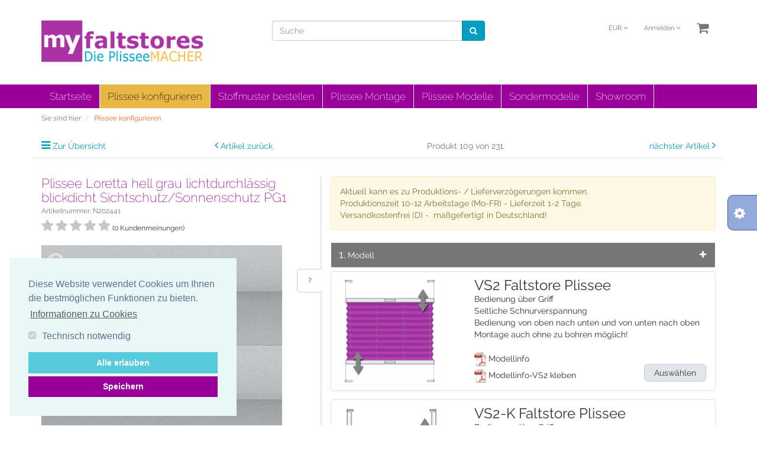

--- FILE ---
content_type: text/html; charset=UTF-8
request_url: https://www.myfaltstores.de/plissee-rollo-202441-grau-kaufen.html
body_size: 18847
content:
<!DOCTYPE html>
<html lang="de">
<head>
                <meta http-equiv="X-UA-Compatible" content="IE=edge"><meta name="viewport" id="Viewport" content="width=device-width, initial-scale=1, maximum-scale=1, minimum-scale=1, user-scalable=no"><meta http-equiv="Content-Type" content="text/html; charset=UTF-8"><title>Plissee Loretta-202441 Sichtschutz grau | myfaltstores</title><meta name="description" content="Loretta-202441 Plissee Rollo nach Maß ✅ für Fenster in hellgrau. Lichtdurchlässig blickdichter Stoff. Sichtschutz und Sonnenschutz Plisseestoff."><meta name="keywords" content="Plissee grau, Plissee, Plissee auf Maß, Plissee Rollo, Fenster Plissee, Plissee online, Plissee ohne bohren, Plissee Jalousie, Plissee günstig, Plissee Küche,"><meta property="og:site_name" content="https://www.myfaltstores.de/"><meta property="og:title" content="Plissee Loretta-202441 Sichtschutz grau | myfaltstores"><meta property="og:description" content="Loretta-202441 Plissee Rollo nach Maß ✅ für Fenster in hellgrau. Lichtdurchlässig blickdichter Stoff. Sichtschutz und Sonnenschutz Plisseestoff."><meta property="og:type" content="product"><meta property="og:image" content="https://www.myfaltstores.de/out/pictures/generated/product/1/540_340_100/202441n(1).jpg"><meta property="og:url" content="https://www.myfaltstores.de/plissee-rollo-auf-mass-kaufen-hellgrau-lichtdurchlaessig-blickdicht-sichtschutz-sonnenschutz-202441.html"><link rel="canonical" href="https://www.myfaltstores.de/plissee-rollo-auf-mass-kaufen-hellgrau-lichtdurchlaessig-blickdicht-sichtschutz-sonnenschutz-202441.html"><!-- iOS Homescreen Icon (version < 4.2)--><link rel="apple-touch-icon-precomposed" media="screen and (resolution: 163dpi)" href="https://www.myfaltstores.de/out/myfaltstores/img/favicons/favicon.ico" /><!-- iOS Homescreen Icon --><link rel="apple-touch-icon-precomposed" href="https://www.myfaltstores.de/out/myfaltstores/img/favicons/favicon.ico" /><!-- iPad Homescreen Icon (version < 4.2) --><link rel="apple-touch-icon-precomposed" media="screen and (resolution: 132dpi)" href="https://www.myfaltstores.de/out/myfaltstores/img/favicons/favicon.ico" /><!-- iPad Homescreen Icon --><link rel="apple-touch-icon-precomposed" sizes="72x72" href="https://www.myfaltstores.de/out/myfaltstores/img/favicons/favicon.ico" /><!-- iPhone 4 Homescreen Icon (version < 4.2) --><link rel="apple-touch-icon-precomposed" media="screen and (resolution: 326dpi)" href="https://www.myfaltstores.de/out/myfaltstores/img/favicons/favicon.ico" /><!-- iPhone 4 Homescreen Icon --><link rel="apple-touch-icon-precomposed" sizes="114x114" href="https://www.myfaltstores.de/out/myfaltstores/img/favicons/favicon.ico" /><!-- new iPad Homescreen Icon and iOS Version > 4.2 --><link rel="apple-touch-icon-precomposed" sizes="144x144" href="https://www.myfaltstores.de/out/myfaltstores/img/favicons/favicon.ico" /><!-- Windows 8 --><meta name="msapplication-TileColor" content="#D83434"> <!-- Kachel-Farbe --><meta name="msapplication-TileImage" content="https://www.myfaltstores.de/out/myfaltstores/img/favicons/favicon.ico"><!-- Fluid --><link rel="fluid-icon" href="https://www.myfaltstores.de/out/myfaltstores/img/favicons/favicon.ico" title="Plissee Loretta-202441 Sichtschutz grau | myfaltstores" /><!-- Shortcut Icons --><link rel="shortcut icon" href="https://www.myfaltstores.de/out/myfaltstores/img/favicons/favicon.ico?rand=1" type="image/x-icon" /><link rel="icon" href="https://www.myfaltstores.de/out/myfaltstores/img/favicons/favicon.ico" sizes="16x16" /><link rel="icon" href="https://www.myfaltstores.de/out/myfaltstores/img/favicons/favicon.ico" sizes="32x32" /><link rel="icon" href="https://www.myfaltstores.de/out/myfaltstores/img/favicons/favicon.ico" sizes="48x48" /><link rel="icon" href="https://www.myfaltstores.de/out/myfaltstores/img/favicons/favicon.ico" sizes="64x64" /><link rel="icon" href="https://www.myfaltstores.de/out/myfaltstores/img/favicons/favicon.ico" sizes="128x128" /><style>.cc-window {background-color: #eaf7f7;color: #5c7291;}.cc-window .cc-btn {background-color: #56cbdb;color: #ffffff;}</style>    
<link href='https://www.myfaltstores.de/out/myfaltstores/src/css/fonts.css?family=Raleway:200,400,700,600' rel='stylesheet' type='text/css'>
    
        <link rel="stylesheet" type="text/css" href="https://www.myfaltstores.de/modules/oxiddesign/odconfigurator/out/src/css/od_configurator.css" />
<link rel="stylesheet" type="text/css" href="https://www.myfaltstores.de/out/myfaltstores/src/css/libs/jquery.flexslider.min.css?1679689447" />
<link rel="stylesheet" type="text/css" href="https://www.myfaltstores.de/modules/agcookiecompliance/out/css/agcookiecompliance.min.css" />
<link rel="stylesheet" type="text/css" href="https://www.myfaltstores.de/out/flow/src/css/styles.min.css?1711552055" />
<link rel="stylesheet" type="text/css" href="https://www.myfaltstores.de/out/myfaltstores/src/css/myfaltstores.css?1724844472" />
<link rel="stylesheet" type="text/css" href="https://www.myfaltstores.de/out/myfaltstores/src/css/libs/prettyPhoto.css?1621107691" />
<link rel="stylesheet" type="text/css" href="https://www.myfaltstores.de/modules/osc/paypal/out/src/css/paypal.min.css" />


    <!-- Google tag (gtag.js) -->
    <script async src="https://www.googletagmanager.com/gtag/js?id=G-J16M67PSFZ" type="4541e1469acd48c7064c9dde-text/javascript"></script>
    <script type="4541e1469acd48c7064c9dde-text/javascript">
        window.dataLayer = window.dataLayer || [];
        function gtag(){dataLayer.push(arguments);}
        gtag('js', new Date());

        gtag('config', 'G-J16M67PSFZ');
    </script>

    <!-- HTML5 shim and Respond.js IE8 support of HTML5 elements and media queries -->
    <!--[if lt IE 9]>
    <script src="https://oss.maxcdn.com/libs/html5shiv/3.7.0/html5shiv.js"></script>
    <script src="https://oss.maxcdn.com/libs/respond.js/1.4.2/respond.min.js"></script>
    <![endif]-->
    <script type='application/ld+json'>

        {

            "@context": "http://www.schema.org",

            "@type": "WebSite",

            "name": "Plissee nach Maß",

            "alternateName": "Plissee Rollo Jalousie für Fenster online günstig kaufen",

            "url": "https://www.myfaltstores.de"

        }

    </script>
</head>
  <!-- OXID eShop Community Edition, Version 6, Shopping Cart System (c) OXID eSales AG 2003 - 2026 - https://www.oxid-esales.com -->
<body class="cl-details" style="background:#fff;">


    <div style="display: none;">
        <svg version="1.1" id="Ebene_1" xmlns="http://www.w3.org/2000/svg" xmlns:xlink="http://www.w3.org/1999/xlink" x="0px" y="0px"
	 viewBox="0 0 64 64" style="enable-background:new 0 0 64 64;" xml:space="preserve">
    <style type="text/css">
        .st0{fill: #990099;stroke: black;stroke-width: 0.5;stroke-opacity:1;}
        .shopping-bag-text{color:#ffffff!important;}
        .shopping-bag-stroke{color:#990099!important;}
    </style>
    <symbol id="shoppingBag">
        <path class="st0" d="M55.8,11.8c-0.1-1.4-1-1.7-1-1.7s-4.6,0-10.9-0.1c0.1-2.4,0.3-7.6-1.1-8.7c-1.8-1.4-15.6-1.8-17.7-0.4
            c-1.8,1.3-1.8,6.9-1.8,9c-6.2,0-10.7,0-11.2,0L10.2,10c0,0-0.6,0.1-0.6,0.8C9.6,11.5,6.1,64,6.1,64l51.8-3.5
            C57.9,60.5,55.8,12.9,55.8,11.8z M27.9,10L28,4.1l11.6,0.1v5.9C35.9,10,31.6,10,27.9,10z"/>
        <text class="shopping-bag-text" x="32" y="43" stroke="currentColor" stroke-opacity="1" stroke-width="0.5" fill="#ffffff" style="font-size: 225%; text-anchor: middle;">0</text>
    </symbol>
    <symbol id="shoppingBagMini">
        <polygon class="shopping-bag-stroke" fill="#E9B746" stroke="currentColor" stroke-width="2" stroke-miterlimit="10" points="44,18 54,18 54,63 10,63 10,18 20,18 "/>
        <path class="shopping-bag-stroke" fill="#E9B746" stroke="currentColor" stroke-width="2" stroke-miterlimit="10" d="M22,24V11c0-5.523,4.477-10,10-10s10,4.477,10,10v13"/>
        <text class="shopping-bag-text-new" x="32" y="43" stroke="currentColor" fill="#000000" stroke-width="2" style="font-size: 225%; text-anchor: middle;color:#000000;">0</text>
    </symbol>
</svg>    </div>
    


                            
<div xmlns="http://www.w3.org/1999/xhtml"
    xmlns:rdf="http://www.w3.org/1999/02/22-rdf-syntax-ns#"
    xmlns:xsd="http://www.w3.org/2001/XMLSchema#"
    xmlns:gr="http://purl.org/goodrelations/v1#"
    xmlns:foaf="http://xmlns.com/foaf/0.1/"
    xmlns:v="http://rdf.data-vocabulary.org/#"
    xml:base="https://www.myfaltstores.de/plissee-rollo-auf-mass-kaufen-hellgrau-lichtdurchlaessig-blickdicht-sichtschutz-sonnenschutz-202441.html?force_sid=4422db090d415b73d7920cbe05547329"
    typeof="gr:Offering" about="https://www.myfaltstores.de/plissee-rollo-auf-mass-kaufen-hellgrau-lichtdurchlaessig-blickdicht-sichtschutz-sonnenschutz-202441.html?force_sid=4422db090d415b73d7920cbe05547329#offeringdata">
    <div rel="foaf:page" resource="https://www.myfaltstores.de/plissee-rollo-auf-mass-kaufen-hellgrau-lichtdurchlaessig-blickdicht-sichtschutz-sonnenschutz-202441.html?force_sid=4422db090d415b73d7920cbe05547329"></div>
    <div rev="gr:offers" resource="https://www.myfaltstores.de/impressum/?force_sid=4422db090d415b73d7920cbe05547329#companydata"></div>
    <div property="gr:name" content="Plissee Loretta hell grau lichtdurchlässig blickdicht Sichtschutz/Sonnenschutz PG1"  xml:lang="de"></div>
    <div property="gr:description" content=" Loretta-202441 – PG1 – Polyester, Satin-Optik, Perlmutt Color Rückseite,  hell grau, ÖkoTex Standard 100, lichtdurchlässig blickdicht ab 72€ Bsp.-Größe 60x80cm "  xml:lang="de"></div>
    <div property="gr:hasStockKeepingUnit" content="N202441" datatype="xsd:string"></div>
    <div rel="gr:includes">
            <div typeof="gr:SomeItems" about="https://www.myfaltstores.de/plissee-rollo-auf-mass-kaufen-hellgrau-lichtdurchlaessig-blickdicht-sichtschutz-sonnenschutz-202441.html?force_sid=4422db090d415b73d7920cbe05547329#productdata">
                                  <div property="gr:name" content="Plissee Loretta hell grau lichtdurchlässig blickdicht Sichtschutz/Sonnenschutz PG1"  xml:lang="de"></div>
                                                                               <div property="gr:description" content=" Loretta-202441 – PG1 – Polyester, Satin-Optik, Perlmutt Color Rückseite,  hell grau, ÖkoTex Standard 100, lichtdurchlässig blickdicht ab 72€ Bsp.-Größe 60x80cm "  xml:lang="de"></div>
                                       <div rel="foaf:depiction v:image" resource="https://www.myfaltstores.de/out/pictures/generated/product/1/540_340_100/202441n(1).jpg"></div>
            <div property="gr:hasStockKeepingUnit" content="N202441" datatype="xsd:string"></div>
                                                    <div property="gr:condition" content="new" xml:lang="en"></div>
                                                            <div property="gr:category" content="Plissee konfigurieren"  xml:lang="de"></div>
                                                                                        </div>
        </div>
            <div rel="gr:hasPriceSpecification">
        <div typeof="gr:UnitPriceSpecification">
                                            <div property="gr:validFrom" content="2026-01-30T08:58:20Z" datatype="xsd:dateTime"></div>
                <div property="gr:validThrough" content="2027-01-21T08:58:20Z" datatype="xsd:dateTime"></div>
                                        <div property="gr:valueAddedTaxIncluded" content="true" datatype="xsd:boolean"></div>
                        <div property="gr:hasUnitOfMeasurement" content="C62" datatype="xsd:string"></div>
            <div property="gr:hasCurrency" content="EUR" datatype="xsd:string"></div>

                        <div property="gr:hasCurrencyValue" content="0" datatype="xsd:float"></div>
                    </div>
    </div>
        <div property="gr:validFrom" content="2026-01-30T08:58:20Z" datatype="xsd:dateTime"></div>
    <div property="gr:validThrough" content="2027-01-21T08:58:20Z" datatype="xsd:dateTime"></div>
    <div rel="gr:hasBusinessFunction" resource="http://purl.org/goodrelations/v1#Sell"></div>
            <div rel="gr:eligibleCustomerTypes" resource="http://purl.org/goodrelations/v1#Enduser"></div>
        <div property="gr:eligibleRegions" content="BE" datatype="xsd:string"></div>
    <div property="gr:eligibleRegions" content="BG" datatype="xsd:string"></div>
    <div property="gr:eligibleRegions" content="DK" datatype="xsd:string"></div>
    <div property="gr:eligibleRegions" content="DE" datatype="xsd:string"></div>
    <div property="gr:eligibleRegions" content="EE" datatype="xsd:string"></div>
    <div property="gr:eligibleRegions" content="FI" datatype="xsd:string"></div>
    <div property="gr:eligibleRegions" content="FR" datatype="xsd:string"></div>
    <div property="gr:eligibleRegions" content="GR" datatype="xsd:string"></div>
    <div property="gr:eligibleRegions" content="IE" datatype="xsd:string"></div>
    <div property="gr:eligibleRegions" content="IT" datatype="xsd:string"></div>
    <div property="gr:eligibleRegions" content="LV" datatype="xsd:string"></div>
    <div property="gr:eligibleRegions" content="LT" datatype="xsd:string"></div>
    <div property="gr:eligibleRegions" content="LU" datatype="xsd:string"></div>
    <div property="gr:eligibleRegions" content="MT" datatype="xsd:string"></div>
    <div property="gr:eligibleRegions" content="NL" datatype="xsd:string"></div>
    <div property="gr:eligibleRegions" content="AT" datatype="xsd:string"></div>
    <div property="gr:eligibleRegions" content="PL" datatype="xsd:string"></div>
    <div property="gr:eligibleRegions" content="PT" datatype="xsd:string"></div>
    <div property="gr:eligibleRegions" content="RO" datatype="xsd:string"></div>
    <div property="gr:eligibleRegions" content="SE" datatype="xsd:string"></div>
    <div property="gr:eligibleRegions" content="SK" datatype="xsd:string"></div>
    <div property="gr:eligibleRegions" content="SI" datatype="xsd:string"></div>
    <div property="gr:eligibleRegions" content="ES" datatype="xsd:string"></div>
    <div property="gr:eligibleRegions" content="CZ" datatype="xsd:string"></div>
    <div property="gr:eligibleRegions" content="HU" datatype="xsd:string"></div>
    <div property="gr:eligibleRegions" content="CY" datatype="xsd:string"></div>
                            <div rel="gr:acceptedPaymentMethods" resource="https://www.myfaltstores.de/zahlung-und-lieferung/?force_sid=4422db090d415b73d7920cbe05547329#BarzahlungbeiAbholung_655f3c74a208ae90f7485903cac150cb">
        </div>
                                        <div rel="gr:acceptedPaymentMethods" resource="https://www.myfaltstores.de/zahlung-und-lieferung/?force_sid=4422db090d415b73d7920cbe05547329#Gratis_e53e3e62f96b79a6384aff9d0d6a4818">
        </div>
                        <div rel="gr:acceptedPaymentMethods" resource="http://purl.org/goodrelations/v1#PayPal"></div>
                                <div rel="gr:acceptedPaymentMethods" resource="https://www.myfaltstores.de/zahlung-und-lieferung/?force_sid=4422db090d415b73d7920cbe05547329#Kreditkarte_oscpaypal_acdc">
        </div>
                                        <div rel="gr:acceptedPaymentMethods" resource="https://www.myfaltstores.de/zahlung-und-lieferung/?force_sid=4422db090d415b73d7920cbe05547329#Bancontact_oscpaypal_bancontact">
        </div>
                                        <div rel="gr:acceptedPaymentMethods" resource="https://www.myfaltstores.de/zahlung-und-lieferung/?force_sid=4422db090d415b73d7920cbe05547329#BLIK_oscpaypal_blik">
        </div>
                                        <div rel="gr:acceptedPaymentMethods" resource="https://www.myfaltstores.de/zahlung-und-lieferung/?force_sid=4422db090d415b73d7920cbe05547329#EPS_oscpaypal_eps">
        </div>
                        <div rel="gr:acceptedPaymentMethods" resource="http://purl.org/goodrelations/v1#PayPal"></div>
                <div rel="gr:acceptedPaymentMethods" resource="http://purl.org/goodrelations/v1#DirectDebit"></div>
                                <div rel="gr:acceptedPaymentMethods" resource="https://www.myfaltstores.de/zahlung-und-lieferung/?force_sid=4422db090d415b73d7920cbe05547329#iDEAL_oscpaypal_ideal">
        </div>
                                        <div rel="gr:acceptedPaymentMethods" resource="https://www.myfaltstores.de/zahlung-und-lieferung/?force_sid=4422db090d415b73d7920cbe05547329#MyBank_oscpaypal_mybank">
        </div>
                                        <div rel="gr:acceptedPaymentMethods" resource="https://www.myfaltstores.de/zahlung-und-lieferung/?force_sid=4422db090d415b73d7920cbe05547329#PayPal-späterbezahlen_oscpaypal_paylater">
        </div>
                                        <div rel="gr:acceptedPaymentMethods" resource="https://www.myfaltstores.de/zahlung-und-lieferung/?force_sid=4422db090d415b73d7920cbe05547329#Przelewy24_oscpaypal_przelewy24">
        </div>
                                        <div rel="gr:acceptedPaymentMethods" resource="https://www.myfaltstores.de/zahlung-und-lieferung/?force_sid=4422db090d415b73d7920cbe05547329#SEPABankeinzug_oscpaypal_sepa">
        </div>
                        <div rel="gr:acceptedPaymentMethods" resource="http://purl.org/goodrelations/v1#DirectDebit"></div>
                                <div rel="gr:acceptedPaymentMethods" resource="https://www.myfaltstores.de/zahlung-und-lieferung/?force_sid=4422db090d415b73d7920cbe05547329#Empty_oxempty">
        </div>
                        <div rel="gr:availableDeliveryMethods" resource="http://purl.org/goodrelations/v1#DeliveryModePickUp"></div>
                <div rel="gr:availableDeliveryMethods" resource="http://purl.org/goodrelations/v1#DeliveryModeMail"></div>
                <div rel="gr:availableDeliveryMethods" resource="http://purl.org/goodrelations/v1#DeliveryModeFreight"></div>
        <div rel="gr:hasPriceSpecification" resource="https://www.myfaltstores.de/agb/?force_sid=4422db090d415b73d7920cbe05547329#51458d6c51985fc310b80e721808102a"></div>
    <div rel="gr:hasPriceSpecification" resource="https://www.myfaltstores.de/agb/?force_sid=4422db090d415b73d7920cbe05547329#655c9f1154f9cdccb6fc6e39dbfd05cf"></div>
    <div rel="gr:hasPriceSpecification" resource="https://www.myfaltstores.de/agb/?force_sid=4422db090d415b73d7920cbe05547329#655cece15c89d02d473de908f57f4591"></div>
    <div rel="gr:hasPriceSpecification" resource="https://www.myfaltstores.de/agb/?force_sid=4422db090d415b73d7920cbe05547329#7f74d6121c5da06376b00300612a381a"></div>
    <div rel="gr:hasPriceSpecification" resource="https://www.myfaltstores.de/agb/?force_sid=4422db090d415b73d7920cbe05547329#8f3ea54dc9e31a8ccca0269198ee3e23"></div>
    <div rel="foaf:depiction v:image" resource="https://www.myfaltstores.de/out/pictures/generated/product/1/540_340_100/202441n(1).jpg"></div>
</div>    
    
        

    
    <header id="header">

        <div class="container-fluid">

            <div class="header-box">

                <div class="row">
                    <div class="col-xs-5 col-sm-6 col-md-4 logo-col">
                        
                                                                                                                <a href="https://www.myfaltstores.de/index.php?force_sid=4422db090d415b73d7920cbe05547329&amp;" title="">
                                <img src="https://www.myfaltstores.de/out/myfaltstores/img/logo.png" alt="Plissee Shop" style="width:auto;max-width:277px;height:auto;max-height:90px;">
                            </a>
                        
                    </div>
                    <div class="col-xs-7 col-sm-6 col-md-4 col-md-push-4 menus-col">
                        
                            <div class="menu-dropdowns pull-right">
                                
                                                                        
                                
                                
                                                                        <div class="btn-group currencies-menu">
        <button type="button" class="btn dropdown-toggle" data-toggle="dropdown">
            
                EUR <i class="fa fa-angle-down"></i>
            
        </button>
        <ul class="dropdown-menu dropdown-menu-right" role="menu">
            
                                                                                                                            <li class="active"><a href="https://www.myfaltstores.de/plissee-rollo-auf-mass-kaufen-hellgrau-lichtdurchlaessig-blickdicht-sichtschutz-sonnenschutz-202441.html?force_sid=4422db090d415b73d7920cbe05547329&amp;cur=0" title="EUR">EUR</a></li>
                                                        <li><a href="https://www.myfaltstores.de/plissee-rollo-auf-mass-kaufen-hellgrau-lichtdurchlaessig-blickdicht-sichtschutz-sonnenschutz-202441.html?force_sid=4422db090d415b73d7920cbe05547329&amp;cur=1" title="GBP">GBP</a></li>
                                                        <li><a href="https://www.myfaltstores.de/plissee-rollo-auf-mass-kaufen-hellgrau-lichtdurchlaessig-blickdicht-sichtschutz-sonnenschutz-202441.html?force_sid=4422db090d415b73d7920cbe05547329&amp;cur=2" title="CHF">CHF</a></li>
                                                        <li><a href="https://www.myfaltstores.de/plissee-rollo-auf-mass-kaufen-hellgrau-lichtdurchlaessig-blickdicht-sichtschutz-sonnenschutz-202441.html?force_sid=4422db090d415b73d7920cbe05547329&amp;cur=3" title="USD">USD</a></li>
                            
        </ul>
    </div>

                                

                                
                                                                                                                                                                                        <div class="btn-group service-menu showLogin">
    <button type="button" class="btn dropdown-toggle" data-toggle="dropdown" data-href="https://www.myfaltstores.de/mein-konto/?force_sid=4422db090d415b73d7920cbe05547329">
        
                            Anmelden
                                    <i class="fa fa-angle-down hidden-xs"></i>
        
    </button>
    <ul class="dropdown-menu dropdown-menu-right pull-right" role="menu">
        
            <li>
                <div class="row">
                    <div class="col-xs-12 col-sm-5 pull-right">
                        <div class="service-menu-box clearfix">
                            <div class="topPopList">
    
        <span class="lead">Konto</span>
        <div class="flyoutBox">
            <ul id="services" class="list-unstyled">
                
                    <li>
                        <a href="https://www.myfaltstores.de/mein-konto/?force_sid=4422db090d415b73d7920cbe05547329">Mein Konto</a>
                    </li>
                                        <li>
                        <a href="https://www.myfaltstores.de/mein-merkzettel/?force_sid=4422db090d415b73d7920cbe05547329"><span>Mein Merkzettel</span></a>
                                            </li>
                                                                                    <li>
                            <a href="https://www.myfaltstores.de/index.php?force_sid=4422db090d415b73d7920cbe05547329&amp;cl=account_downloads"><span>Meine Downloads</span></a>
                        </li>
                                    
            </ul>
        </div>
    
</div>                                                    </div>
                    </div>
                                            <div class="col-xs-12 col-sm-7">
                            <div class="service-menu-box clearfix">
                                    <form class="form" id="login" name="login" action="https://www.myfaltstores.de/index.php?force_sid=4422db090d415b73d7920cbe05547329&amp;" method="post">
        <div id="loginBox" class="loginBox" >
            <input type="hidden" name="stoken" value="1B5205BC" /><input type="hidden" name="sid" value="4422db090d415b73d7920cbe05547329" />
<input type="hidden" name="lang" value="0" />
            <input type="hidden" name="cnid" value="14476925f347da3a0f3b6c3e9bcb9371" />
<input type="hidden" name="listtype" value="list" />
<input type="hidden" name="actcontrol" value="details" />

            <input type="hidden" name="fnc" value="login_noredirect">
            <input type="hidden" name="cl" value="details">
                        <input type="hidden" name="pgNr" value="0">
            <input type="hidden" name="CustomError" value="loginBoxErrors">
                            <input type="hidden" name="anid" value="61feade2b93c12f3db9b8829011a86e2">
            
            <span class="lead">Anmelden</span>

            <div class="form-group">
                <input id="loginEmail" type="email" name="lgn_usr" value="" class="form-control" placeholder="E-Mail-Adresse">
            </div>

            <div class="form-group">
                <div class="input-group">
                    <input id="loginPasword" type="password" name="lgn_pwd" class="form-control" value="" placeholder="Passwort">
                    <span class="input-group-btn">
                        <a class="forgotPasswordOpener btn btn-default" href="https://www.myfaltstores.de/passwort-vergessen/?force_sid=4422db090d415b73d7920cbe05547329" title="Passwort vergessen?">?</a>
                    </span>
                </div>
            </div>

                            <div class="checkbox">
                    <label>
                        <input type="checkbox" class="checkbox" value="1" name="lgn_cook" id="remember"> Passwort merken
                    </label>
                </div>
            
            <button type="submit" class="btn btn-primary">Anmelden</button>

                            <a class="btn" id="registerLink" role="button" href="https://www.myfaltstores.de/konto-eroeffnen/?force_sid=4422db090d415b73d7920cbe05547329" title="Registrieren">Registrieren</a>
            
            

        </div>
    </form>
                            </div>
                        </div>
                                    </div>
            </li>
        
    </ul>
</div>
                                

                                
                                                                                                                                                                                        <div class="btn-group minibasket-menu">
    <button type="button" class="btn dropdown-toggle" data-toggle="dropdown" data-href="https://www.myfaltstores.de/warenkorb/?force_sid=4422db090d415b73d7920cbe05547329">
        
            <i class="fa fa-shopping-cart fa-2x" aria-hidden="true"></i>
                    
    </button>
    <ul class="dropdown-menu dropdown-menu-right pull-right" role="menu">
        
            <li>
                <div class="row">
                    <div class="col-xs-12 pull-right">
                        <div class="minibasket-menu-box">
                            

            
            <div class="alert alert-info">Der Warenkorb ist leer.</div>
        
    
                        </div>
                    </div>
                </div>
            </li>
        
    </ul>
</div>
                                
                            </div>
                        
                    </div>
                    <div class="col-xs-12 col-sm-12 col-md-4 col-md-pull-4 search-col">
                        
            <form class="form search" role="form" action="https://www.myfaltstores.de/index.php?force_sid=4422db090d415b73d7920cbe05547329&amp;" method="get" name="search">
            <input type="hidden" name="stoken" value="1B5205BC" /><input type="hidden" name="sid" value="4422db090d415b73d7920cbe05547329" />
<input type="hidden" name="lang" value="0" />
            <input type="hidden" name="cl" value="search">

            
                <div class="input-group">
                    
                        <input class="form-control" type="text" id="searchParam" name="searchparam" value="" placeholder="Suche">
                    

                    
                        <span class="input-group-btn">
                            <button type="submit" class="btn btn-primary" title="Suchen">
                                <i class="fa fa-search"></i>
                            </button>
                        </span>
                    
                </div>
            
        </form>
                        </div>
                </div>

            </div>
        </div>

        
            <nav id="mainnav" class="navbar navbar-default" role="navigation">
            <div class="container-fluid">
			<input type="hidden" id="moreinlang" value="MORE_IN_LANG"  />
			
                    <div class="navbar-header">
                        
                            <button type="button" class="navbar-toggle" data-toggle="collapse" data-target=".navbar-ex1-collapse">
                                <span class="sr-only">Toggle navigation</span>
                                <span class="icon-bar"></span>
                                <span class="icon-bar"></span>
                                <span class="icon-bar"></span>
                            </button><span class="visible-xs-inline">Menü</span>
                        
                    </div>
                    <div class="collapse navbar-collapse navbar-ex1-collapse">
                        <ul id="navigation" class="nav navbar-nav">
                            
                                <li >
                                    <a href="https://www.myfaltstores.de/index.php?force_sid=4422db090d415b73d7920cbe05547329&amp;">Startseite</a>
                                </li>

                                                                                                                                                                                <li class="active">
                                            <a href="https://www.myfaltstores.de/plissee-konfigurieren/?force_sid=4422db090d415b73d7920cbe05547329">
                                                Plissee konfigurieren                                            </a>

                                                                                    </li>
                                                                                                                                                                                                                                                <li class="">
                                            <a href="https://www.myfaltstores.de/stoffmuster-bestellen/?force_sid=4422db090d415b73d7920cbe05547329">
                                                Stoffmuster bestellen                                            </a>

                                                                                    </li>
                                                                                                                                                                                                                        <li >
                                                <a href="https://www.myfaltstores.de/faltstore-montage/?force_sid=4422db090d415b73d7920cbe05547329">Plissee Montage</a>
                                            </li>
                                                                                    <li >
                                                <a href="https://www.myfaltstores.de/plissee/plissees-fuer-fenster/?force_sid=4422db090d415b73d7920cbe05547329">Plissee Modelle</a>
                                            </li>
                                                                                    <li >
                                                <a href="https://www.myfaltstores.de/plissee-auf-mass/plissees/?force_sid=4422db090d415b73d7920cbe05547329">Sondermodelle</a>
                                            </li>
                                                                                                            <li class="">
                                            <a href="https://www.myfaltstores.de/showroom/?force_sid=4422db090d415b73d7920cbe05547329">
                                                Showroom                                            </a>

                                                                                    </li>
                                                                                                                                                                                                
                        </ul>

                        <ul class="nav navbar-nav navbar-right fixed-header-actions">

                            <li>
                                <a href="https://www.myfaltstores.de/warenkorb/?force_sid=4422db090d415b73d7920cbe05547329" rel="nofollow">
                                    <svg class="shopping-bag-mini" viewBox="0 0 64 64">
                                        <use xlink:href="#shoppingBagMini" />                                     </svg>
                                </a>
                            </li>

                            <li>
                                <a href="javascript:void(null)" class="search-toggle" rel="nofollow">
                                    <i class="fa fa-search"></i>
                                </a>
                            </li>

                        </ul>

                        
                    </div>
                

            </div>
        </nav>
    
        

    </header>




    

    <div class="container">
<div class="main-row">
    <div id="wrapper" >

        <div class="container-fluid">

            <div class="underdog">

                <div class="row">

                    
                </div>

                <div class="content-box">

                                        
                    
    <div class="row"><div class="col-xs-12"><ol id="breadcrumb" class="breadcrumb" itemscope itemtype="http://schema.org/BreadcrumbList"><li class="text-muted">Sie sind hier:</li><li itemprop="itemListElement" itemscope itemtype="http://schema.org/ListItem" class="active"><a href="https://www.myfaltstores.de/plissee-konfigurieren/?force_sid=4422db090d415b73d7920cbe05547329" title="Plissee konfigurieren" itemprop="item"><span itemprop="name">Plissee konfigurieren</span></a><meta itemprop="position" content="1" /></li></ol></div></div>
                    
                    
                        

                    <div class="row">
                        
                        <div class="col-xs-12 ">

                            <div id="content">
                                
                                
                                                                                <div id="details_container">
        <div id="details">
                                        
                                    <div class="detailsParams listRefine bottomRound">
                <div class="row refineParams clear" id="detailsItemsPager">
                    <div class="col-xs-3 text-left pager-overview-link">
                        <i class="fa fa-bars"></i> <a href="https://www.myfaltstores.de/plissee-konfigurieren/?force_sid=4422db090d415b73d7920cbe05547329&amp;pgNr=1">Zur Übersicht</a>
                    </div>
                    <div class="col-xs-3 text-left pager-prev">
                                                    <i class="fa fa-angle-left"></i> <a id="linkPrevArticle" class="" href="https://www.myfaltstores.de/plissee-gruen-auf-mass-guenstig-lichtdurchlaessig-blickdicht-sichtschutz-sonnenschutz-205281.html?force_sid=4422db090d415b73d7920cbe05547329">Artikel zurück</a>
                                            </div>
                    <div class="col-xs-3 text-center pager-current-page">
                                                    Produkt 109 von 231
                                            </div>
                    <div class="col-xs-3 text-right pager-next">
                                                    <a id="linkNextArticle" href="https://www.myfaltstores.de/fenster-plissee-auf-mass-kiefergruen-lichtdurchlaessig-blickdicht-sichtschutz-sonnenschutz-202421.html?force_sid=4422db090d415b73d7920cbe05547329">nächster Artikel </a> <i class="fa fa-angle-right"></i>
                                            </div>
                </div>
                            </div>

                        <div id="productinfo">
                <div id="detailsMain">
    


<form class="js-oxProductForm" action="https://www.myfaltstores.de/index.php?force_sid=4422db090d415b73d7920cbe05547329&amp;" method="get">
    <div class="hidden">
        <input type="hidden" name="stoken" value="1B5205BC" /><input type="hidden" name="sid" value="4422db090d415b73d7920cbe05547329" />
<input type="hidden" name="lang" value="0" />
        <input type="hidden" name="cnid" value="14476925f347da3a0f3b6c3e9bcb9371" />
<input type="hidden" name="listtype" value="list" />
<input type="hidden" name="actcontrol" value="details" />

        <input type="hidden" name="cl" value="details">
        <input type="hidden" name="aid" value="61feade2b93c12f3db9b8829011a86e2">
        <input type="hidden" name="anid" value="61feade2b93c12f3db9b8829011a86e2">
        <input type="hidden" name="parentid" value="61feade2b93c12f3db9b8829011a86e2">
        <input type="hidden" name="panid" value="">
        <input name="odConfigDisableToBasketBtn" type="hidden" value="1">
        <input type="hidden" name="odconfig_active" value="">
        <input type="hidden" name="odfield_active" value="">
        <input type="hidden" name="conflistview" id="conflistview" value="">
        <input type="hidden" name="sfieldtext" value="">
        <input type="hidden" name="reconfigurationid" id="reconfigurationid" value="">
                                                                                                                                                    <input type="hidden" name="fnc" value="tobasket">
            </div>
    
    <div class="detailsInfo clear" itemscope itemtype="http://schema.org/Product">
        <div class="odConfigurations" class="wizard">
    <div class="configLoaderDiv"><span class="configLoader"><img  src="https://www.myfaltstores.de/modules/oxiddesign/odconfigurator/out/src/bg/configurator.gif" alt=""></span></div>
            <style type="text/css">.dd-selected-image,.dd-option-image{max-height:180px!important;max-width:180px!important;}.dd-select{line-height:180px!important;}.odConfigurations input[type="radio"] + label span.ckBoxPic, .odConfigurations input[type="checkbox"] + label span.ckBoxPic {height: 182px;width: 182px;border-radius: 0;text-align:center;}.odConfigurations input[type="radio"] + label span.ckBoxPic img, .odConfigurations input[type="checkbox"] + label span.ckBoxPic img {height: 180px;}</style>













        <div class="row">
            <div class="col-xs-12 col-md-5 details-col-left">
                
                <h1 id="productTitle" itemprop="name">
                    Plissee Loretta hell grau lichtdurchlässig blickdicht Sichtschutz/Sonnenschutz PG1 
                </h1>
                

                                
                <span class="small text-muted">Artikelnummer: N202441</span>
                

                                <div class="star-ratings">
                                        
                    <div>
    
    
    

            <i class="fa fa-star rating-star-empty"></i>
                <i class="fa fa-star rating-star-empty"></i>
                <i class="fa fa-star rating-star-empty"></i>
                <i class="fa fa-star rating-star-empty"></i>
                <i class="fa fa-star rating-star-empty"></i>
        
    <a class="ox-write-review" href="#review" data-toggle="collapse" data-target="#review_form" title="Bewerten Sie diesen Artikel!">
        <small>(0 Kundenmeinungen)</small>
    </a>
</div>                    
                                    </div>

                

                                

                                
                
                

                                                
                
                                                                                                
                <div class="picture text-center">
                    <a href="https://www.myfaltstores.de/out/pictures/master/product/1/202441n(1).jpg" id="zoom1" data-width="1050" data-height="877">
                        <i class="fa fa-search"></i>
                                                                        <img src="https://www.myfaltstores.de/out/pictures/generated/product/1/540_340_100/202441n(1).jpg" alt="Plissee Loretta hell grau lichtdurchlässig blickdicht Sichtschutz/Sonnenschutz PG1" title="Plissee Loretta hell grau lichtdurchlässig blickdicht Sichtschutz/Sonnenschutz PG1" itemprop="image" class="img-responsive">
                                            </a>
                </div>
                                                

                
                                
            
        

    <div class="otherPictures flexslider" id="morePicsContainer">
        <ul class="slides list-inline">
            
                                                            <li>
                    <a id="morePics_1"  class="selected" href="https://www.myfaltstores.de/out/pictures/generated/product/1/540_340_100/202441n(1).jpg" data-num="1" data-width="1050" data-height="877" data-zoom-url="https://www.myfaltstores.de/out/pictures/master/product/1/202441n(1).jpg">
                                                                                                <img src="https://www.myfaltstores.de/out/pictures/generated/product/1/87_87_100/202441n(1).jpg" title="Plissee Loretta hell grau lichtdurchlässig blickdicht Sichtschutz/Sonnenschutz PG1" alt="Plissee Loretta hell grau lichtdurchlässig blickdicht Sichtschutz/Sonnenschutz PG1">
                                            </a>
                </li>
                                                            <li>
                    <a id="morePics_2"  href="https://www.myfaltstores.de/out/pictures/generated/product/2/540_340_100/202441_plissee(1).jpg" data-num="2" data-width="1050" data-height="877" data-zoom-url="https://www.myfaltstores.de/out/pictures/master/product/2/202441_plissee(1).jpg">
                                                                                                <img src="https://www.myfaltstores.de/out/pictures/generated/product/2/87_87_100/202441_plissee(1).jpg" title="Plissee Loretta hell grau lichtdurchlässig blickdicht Sichtschutz/Sonnenschutz PG1" alt="Plissee Loretta hell grau lichtdurchlässig blickdicht Sichtschutz/Sonnenschutz PG1">
                                            </a>
                </li>
                                                            <li>
                    <a id="morePics_3"  href="https://www.myfaltstores.de/out/pictures/generated/product/3/540_340_100/plisseebreite(386).jpg" data-num="3" data-width="1050" data-height="877" data-zoom-url="https://www.myfaltstores.de/out/pictures/master/product/3/plisseebreite(386).jpg">
                                                                                                <img src="https://www.myfaltstores.de/out/pictures/generated/product/3/87_87_100/plisseebreite(386).jpg" title="Plissee Loretta hell grau lichtdurchlässig blickdicht Sichtschutz/Sonnenschutz PG1" alt="Plissee Loretta hell grau lichtdurchlässig blickdicht Sichtschutz/Sonnenschutz PG1">
                                            </a>
                </li>
                                                            <li>
                    <a id="morePics_4"  href="https://www.myfaltstores.de/out/pictures/generated/product/4/540_340_100/plissee_perlmuttcolor(103).jpg" data-num="4" data-width="1050" data-height="877" data-zoom-url="https://www.myfaltstores.de/out/pictures/master/product/4/plissee_perlmuttcolor(103).jpg">
                                                                                                <img src="https://www.myfaltstores.de/out/pictures/generated/product/4/87_87_100/plissee_perlmuttcolor(103).jpg" title="Plissee Loretta hell grau lichtdurchlässig blickdicht Sichtschutz/Sonnenschutz PG1" alt="Plissee Loretta hell grau lichtdurchlässig blickdicht Sichtschutz/Sonnenschutz PG1">
                                            </a>
                </li>
                                                            <li>
                    <a id="morePics_5"  href="https://www.myfaltstores.de/out/pictures/generated/product/5/540_340_100/plissee_blickdicht(102).jpg" data-num="5" data-width="1050" data-height="877" data-zoom-url="https://www.myfaltstores.de/out/pictures/master/product/5/plissee_blickdicht(102).jpg">
                                                                                                <img src="https://www.myfaltstores.de/out/pictures/generated/product/5/87_87_100/plissee_blickdicht(102).jpg" title="Plissee Loretta hell grau lichtdurchlässig blickdicht Sichtschutz/Sonnenschutz PG1" alt="Plissee Loretta hell grau lichtdurchlässig blickdicht Sichtschutz/Sonnenschutz PG1">
                                            </a>
                </li>
                                                            <li>
                    <a id="morePics_6"  href="https://www.myfaltstores.de/out/pictures/generated/product/6/540_340_100/202441_plissee_raum(1).jpg" data-num="6" data-width="1050" data-height="877" data-zoom-url="https://www.myfaltstores.de/out/pictures/master/product/6/202441_plissee_raum(1).jpg">
                                                                                                <img src="https://www.myfaltstores.de/out/pictures/generated/product/6/87_87_100/202441_plissee_raum(1).jpg" title="Plissee Loretta hell grau lichtdurchlässig blickdicht Sichtschutz/Sonnenschutz PG1" alt="Plissee Loretta hell grau lichtdurchlässig blickdicht Sichtschutz/Sonnenschutz PG1">
                                            </a>
                </li>
                                                            <li>
                    <a id="morePics_7"  href="https://www.myfaltstores.de/out/pictures/generated/product/7/540_340_100/hersteller_plissee(184).jpg" data-num="7" data-width="1070" data-height="877" data-zoom-url="https://www.myfaltstores.de/out/pictures/master/product/7/hersteller_plissee(184).jpg">
                                                                                                <img src="https://www.myfaltstores.de/out/pictures/generated/product/7/87_87_100/hersteller_plissee(184).jpg" title="Plissee Loretta hell grau lichtdurchlässig blickdicht Sichtschutz/Sonnenschutz PG1" alt="Plissee Loretta hell grau lichtdurchlässig blickdicht Sichtschutz/Sonnenschutz PG1">
                                            </a>
                </li>
                                                            <li>
                    <a id="morePics_8"  href="https://www.myfaltstores.de/out/pictures/generated/product/8/540_340_100/plissee_feuchtraum(186).jpg" data-num="8" data-width="1050" data-height="877" data-zoom-url="https://www.myfaltstores.de/out/pictures/master/product/8/plissee_feuchtraum(186).jpg">
                                                                                                <img src="https://www.myfaltstores.de/out/pictures/generated/product/8/87_87_100/plissee_feuchtraum(186).jpg" title="Plissee Loretta hell grau lichtdurchlässig blickdicht Sichtschutz/Sonnenschutz PG1" alt="Plissee Loretta hell grau lichtdurchlässig blickdicht Sichtschutz/Sonnenschutz PG1">
                                            </a>
                </li>
                    </ul>
    </div>
                                



                                                                <p id="description" class="shortdesc" itemprop="description">
                    <p><strong>Loretta-202441 </strong>– PG1 – Polyester, Satin-Optik, Perlmutt Color Rückseite,  hell grau, ÖkoTex Standard 100, lichtdurchlässig blickdicht<strong> <span style="color: #993399;">ab 72€ </span></strong><span style="color: #009ec0;">Bsp.-Größe 60x80cm</span></p>
                </p>
                                
                
                                <a href="JavaScript:void(0);" id="moreAttribute" class="pull-right" title="Attribute">Mehr <i class="fa fa-caret-down"></i></a>
                <div id="attributes"><dl class="attributes dl-horizontal">
            <dt id="attrTitle_1" class="hasTooltip" title="Stoff-Transparenzgrad" data-placement="right" >Stoff-Transparenzgrad</dt>
        <dd id="attrValue_1">lichtdurchlässig</dd>
            <dt id="attrTitle_2" class="hasTooltip" title="Faltstore nach Farben" data-placement="right" >Faltstore nach Farben</dt>
        <dd id="attrValue_2">grau</dd>
            <dt id="attrTitle_3" class="hasTooltip" title="Preisgruppe" data-placement="right" >Preisgruppe</dt>
        <dd id="attrValue_3">Loretta PG1</dd>
            <dt id="attrTitle_4" class="hasTooltip" title="Material g/qm" data-placement="right" >Material g/qm</dt>
        <dd id="attrValue_4">85</dd>
            <dt id="attrTitle_5" class="hasTooltip" title="waschbar 30°" data-placement="right" >waschbar 30°</dt>
        <dd id="attrValue_5">ja</dd>
            <dt id="attrTitle_6" class="hasTooltip" title="feuchtabwischbar" data-placement="right" >feuchtabwischbar</dt>
        <dd id="attrValue_6">ja</dd>
            <dt id="attrTitle_7" class="hasTooltip" title="abbürstbar" data-placement="right" >abbürstbar</dt>
        <dd id="attrValue_7">ja</dd>
            <dt id="attrTitle_8" class="hasTooltip" title="feuchtraumgeeignet" data-placement="right" >feuchtraumgeeignet</dt>
        <dd id="attrValue_8">ja</dd>
            <dt id="attrTitle_9" class="hasTooltip" title="schwerentflammbar" data-placement="right" >schwerentflammbar</dt>
        <dd id="attrValue_9">ja</dd>
            <dt id="attrTitle_10" class="hasTooltip" title="perlmuttbeschichtet" data-placement="right" >perlmuttbeschichtet</dt>
        <dd id="attrValue_10">ja</dd>
            <dt id="attrTitle_11" class="hasTooltip" title="lichtecht Stufe" data-placement="right" >lichtecht Stufe</dt>
        <dd id="attrValue_11">6</dd>
            <dt id="attrTitle_12" class="hasTooltip" title="Licht Reflexion %" data-placement="right" >Licht Reflexion %</dt>
        <dd id="attrValue_12">50</dd>
            <dt id="attrTitle_13" class="hasTooltip" title="Licht Absorption %" data-placement="right" >Licht Absorption %</dt>
        <dd id="attrValue_13">21</dd>
            <dt id="attrTitle_14" class="hasTooltip" title="Licht Transmission %" data-placement="right" >Licht Transmission %</dt>
        <dd id="attrValue_14">29</dd>
            <dt id="attrTitle_15" class="hasTooltip" title="FC Wert" data-placement="right" >FC Wert</dt>
        <dd id="attrValue_15">0,70</dd>
    </dl></div>
                                

                                <div class="information" itemprop="offers" itemscope itemtype="http://schema.org/Offer">


                                                            

                                        <div class="productMainInfo">

                                                <div class="additionalInfo clearfix">
                                                        
                                                        
                        </div>

                        
                        
                                                

                                                                        
                                                
                    </div>

                                        
                                                                                                    

                    <div class="pricebox">
                        
                        

                        

                        
                        
        
            


    
    
    
    <a id="odConfigPanel" href="JavaScript:void(0);"><i class="fa fa-cog" aria-hidden="true"></i></a>

    <div id="getPanelConfigList">
        
                

        <ul>
            
            

            <li class="slt">
                <span class="sTitle">Menge:</span>
                <span class="sPrice">1</span>
            </li>


            <li class="sl">
                <span class="sTitle">Preis/St&uuml;ck:</span>
                <span class="sPrice"></span>
            </li>


            <li class="sl slTotal">
                <span class="sTitle">
                    <strong>Gesamtpreis:</strong>
                </span>

                <span class="sPrice hideConfigPrice">

                    <span>
                                    </span>
                
            </span>
            </li>


                

            <li>
                <span class="loadConfigPrice">
                    <img  src="https://www.myfaltstores.de/modules/oxiddesign/odconfigurator/out/src/bg/panel.gif" alt="">
                </span>
            </li>
            <li class="odConfigDeliveryInfo">

                        * <span>inkl. MwSt., zzgl. <a href="https://www.myfaltstores.de/zahlung-und-lieferung/?force_sid=4422db090d415b73d7920cbe05547329">Versandkosten</a></span>
                        
            </li>
        </ul>

        
        
    </div>

    <label id="productPrice" class="price" style="background-color: #ffffff!important;border:none!important;">
            <span class="hideConfigPrice">
            </span>

    </label>

    <span class="openPanel hidden"><a href="JavaScript:void(0);" title="Details" style="display:none;">Details</a></span>

    <span class="loadConfigPrice"><img src="https://www.myfaltstores.de/modules/oxiddesign/odconfigurator/out/src/bg/loading.gif" alt=""></span>

    
        
                        
                    </div>

                    <div class="tobasket">
                                                
                                                



                        
                        <div class="tobasketFunction clear">
                                                                                    <div class="input-group">
                                <input id="amountToBasket" type="hidden" name="am" value="1" autocomplete="off" class="form-control">
                                <div class="input-group-tweak">
                                    <button id="toBasket" type="submit"  class="btn btn-primary submitButton largeButton" style="background-color: #990099!important;border-radius:3px!important;border-color:#990099!important;text-transform:uppercase;">Musterbestellen</button>
                                </div>
                                <div class="input-group-tweak">
                                    <a href="JavaScript:void(0);" class="odConfigPopupBtn btn btn-primary submitButton largeButton" style="margin-left:10px;" data-toggle="modal" data-target="#odConfiguratorPopup" data-modaltext="<img src='https://www.myfaltstores.de/out/myfaltstores/bb-line/Begriffe.webp' class='img-responsive'><br><img src='https://www.myfaltstores.de/out/myfaltstores/bb-line/Begriffe_2.webp' class='img-responsive'>" data-modaltitle="Info zu Stoffparametern">Info zu Stoffparametern</a>
                                </div>
                            </div>
                                                                                </div>

                        <strong style="float:left;width:100%;padding-top:15px;margin-top:10px;border-top:1px solid #ddd;position: relative;">Musterservice: Sie k&ouml;nnen bis zu 6 St&uuml;ck Muster kostenlos bestellen</strong>
                        



                        


                        
                                                

                                                                        
                        
                        <div class="social">
                                                    </div>
                        
                    </div>
                </div>

            </div>


            <div class="col-xs-12 col-sm-12 col-md-7 col-lg-7 details-col-right">
                                <div class="alert alert-warning" role="alert">
                    <p>Aktuell kann es zu Produktions- / Lieferverzögerungen kommen.<br />Produktionszeit 10-12 Arbeitstage (Mo-FR) - Lieferzeit 1-2 Tage.<br />Versandkostenfrei (D) -  maßgefertigt in Deutschland!</p>
                </div>
                                    <!--<a href="JavaScript:void(0);" id="confShowTitle" title="Listenansicht" onclick="JavaScript:document.getElementById('conflistview').value^=1;" class="btn"> <i class="fa fa-th"></i></a>-->
                    




  
  
        
 
   <ul class="nav nav-stacked right">
           <li class="panel"><a href="JavaScript:void(0);" class="resetConfData sendConfigOpt active" title="Modell" onclick="if (!window.__cfRLUnblockHandlers) return false; $('input[name=odconfig_active]').val('56920b198fe1d992b5fa3774f53b9d6b');" data-cf-modified-4541e1469acd48c7064c9dde-=""><strong class="h4">1.</strong> Modell <i class="fa fa-plus"></i></a></li>
 <li class="fieldList" >
 
       

   

 
      
          
  
 
 
  
                 
  
       
 
                 
   
  <input name="del[56920b198fe1d992b5fa3774f53b9d6b]"
   data-imagesrc="https://www.myfaltstores.de/out/pictures/generated/od_configurator/1/180_180_100/vs2_plissee-800(3).jpg"
 data-alt="VS2 Faltstore Plissee"
 data-preview="https://www.myfaltstores.de/out/pictures/generated/od_configurator/1/400_400_100/vs2_plissee-800(3).jpg"
 data-zoom="https://www.myfaltstores.de/out/pictures/generated/od_configurator/1/800_800_100/vs2_plissee-800(3).jpg"
 data-name="sel[56920b198fe1d992b5fa3774f53b9d6b]"
 data-desc="<ul>
<li><strong class='h3'>VS2 Faltstore Plissee</strong></li>
<li>Bedienung über Griff</li>
<li>Seitliche Schnurverspannung</li>
<li>Bedienung von oben nach unten und von unten nach oben</li>
<li>
<li>Montage auch ohne zu bohren möglich!</li>
<li>
<br>
<a href='https://www.myfaltstores.de/out/media/Modell_VS2.pdf' target='_blank'>
<img style='width:20px;' src='https://www.myfaltstores.de/out/bb-line/img/pdf.png' alt='pdf-icon'>
Modellinfo </a>
</li>
<li style='margin-top:5px;'>
<a title='Faltstore Glasfalz Montage ohne bohren' href='https://www.myfaltstores.de/out/media/Faltstore_Plissee_ohne_bohren.pdf' target='_blank'><img style='width:20px;' src='https://www.myfaltstores.de/out/bb-line/img/pdf.png' alt='pdf-icon'>
Modellinfo-VS2 kleben</a>
</li>
</ul>
"
   type="radio"
  value="5bac300e61be50.30202565"
  id="ol5bac300e61be5030202565"
    data-id="5bac300e61be50.30202565">
  <label for="ol5bac300e61be5030202565" onclick="if (!window.__cfRLUnblockHandlers) return false; $('input[name=odfield_active]').val('5bac300e61be50.30202565');" data-cf-modified-4541e1469acd48c7064c9dde-="">
  <span class="ckBoxPic"><img src="https://www.myfaltstores.de/out/pictures/generated/od_configurator/1/180_180_100/vs2_plissee-800(3).jpg" alt="VS2 Faltstore Plissee" data-desc="<ul>
<li><strong class='h3'>VS2 Faltstore Plissee</strong></li>
<li>Bedienung über Griff</li>
<li>Seitliche Schnurverspannung</li>
<li>Bedienung von oben nach unten und von unten nach oben</li>
<li>
<li>Montage auch ohne zu bohren möglich!</li>
<li>
<br>
<a href='https://www.myfaltstores.de/out/media/Modell_VS2.pdf' target='_blank'>
<img style='width:20px;' src='https://www.myfaltstores.de/out/bb-line/img/pdf.png' alt='pdf-icon'>
Modellinfo </a>
</li>
<li style='margin-top:5px;'>
<a title='Faltstore Glasfalz Montage ohne bohren' href='https://www.myfaltstores.de/out/media/Faltstore_Plissee_ohne_bohren.pdf' target='_blank'><img style='width:20px;' src='https://www.myfaltstores.de/out/bb-line/img/pdf.png' alt='pdf-icon'>
Modellinfo-VS2 kleben</a>
</li>
</ul>
" data-preview="https://www.myfaltstores.de/out/pictures/generated/od_configurator/1/400_400_100/vs2_plissee-800(3).jpg" data-zoom=""></span>
    <ul>
<li><strong class='h3'>VS2 Faltstore Plissee</strong></li>
<li>Bedienung über Griff</li>
<li>Seitliche Schnurverspannung</li>
<li>Bedienung von oben nach unten und von unten nach oben</li>
<li>
<li>Montage auch ohne zu bohren möglich!</li>
<li>
<br>
<a href='https://www.myfaltstores.de/out/media/Modell_VS2.pdf' target='_blank'>
<img style='width:20px;' src='https://www.myfaltstores.de/out/bb-line/img/pdf.png' alt='pdf-icon'>
Modellinfo </a>
</li>
<li style='margin-top:5px;'>
<a title='Faltstore Glasfalz Montage ohne bohren' href='https://www.myfaltstores.de/out/media/Faltstore_Plissee_ohne_bohren.pdf' target='_blank'><img style='width:20px;' src='https://www.myfaltstores.de/out/bb-line/img/pdf.png' alt='pdf-icon'>
Modellinfo-VS2 kleben</a>
</li>
</ul>

  <span class="odConfSelBtn">Auswählen</span>
   </label>
 
                  
  
       
 
                 
   
  <input name="del[56920b198fe1d992b5fa3774f53b9d6b]"
   data-imagesrc="https://www.myfaltstores.de/out/pictures/generated/od_configurator/2/180_180_100/vs2-k_plissee-800.jpg"
 data-alt="VS2-K Faltstore Plissee"
 data-preview="https://www.myfaltstores.de/out/pictures/generated/od_configurator/2/400_400_100/vs2-k_plissee-800.jpg"
 data-zoom="https://www.myfaltstores.de/out/pictures/generated/od_configurator/2/800_800_100/vs2-k_plissee-800.jpg"
 data-name="sel[56920b198fe1d992b5fa3774f53b9d6b]"
 data-desc="<ul>
    <li><strong class='h3'>VS2-K Faltstore Plissee</strong></li>
    <li>Bedienung über Griff</li>
    <li>Seitliche Schnurverspannung</li>
    <li>Bedienung von oben nach unten und von unten nach oben</li>
    <li>Montage ohne bohren mit Alu-Klebeleiste</li>
    <li>
        <br>
        <a href='https://www.myfaltstores.de/out/media/Modell_VS2_K.pdf' target='_blank'>
            <img style='width:20px;' src='https://www.myfaltstores.de/out/bb-line/img/pdf.png' alt='pdf-icon'>
            Modellinfo </a>
    </li>
</ul>
"
   type="radio"
  value="5bac30166af340.17929441"
  id="ol5bac30166af34017929441"
    data-id="5bac30166af340.17929441">
  <label for="ol5bac30166af34017929441" onclick="if (!window.__cfRLUnblockHandlers) return false; $('input[name=odfield_active]').val('5bac30166af340.17929441');" data-cf-modified-4541e1469acd48c7064c9dde-="">
  <span class="ckBoxPic"><img src="https://www.myfaltstores.de/out/pictures/generated/od_configurator/2/180_180_100/vs2-k_plissee-800.jpg" alt="VS2-K Faltstore Plissee" data-desc="<ul>
    <li><strong class='h3'>VS2-K Faltstore Plissee</strong></li>
    <li>Bedienung über Griff</li>
    <li>Seitliche Schnurverspannung</li>
    <li>Bedienung von oben nach unten und von unten nach oben</li>
    <li>Montage ohne bohren mit Alu-Klebeleiste</li>
    <li>
        <br>
        <a href='https://www.myfaltstores.de/out/media/Modell_VS2_K.pdf' target='_blank'>
            <img style='width:20px;' src='https://www.myfaltstores.de/out/bb-line/img/pdf.png' alt='pdf-icon'>
            Modellinfo </a>
    </li>
</ul>
" data-preview="https://www.myfaltstores.de/out/pictures/generated/od_configurator/2/400_400_100/vs2-k_plissee-800.jpg" data-zoom=""></span>
    <ul>
    <li><strong class='h3'>VS2-K Faltstore Plissee</strong></li>
    <li>Bedienung über Griff</li>
    <li>Seitliche Schnurverspannung</li>
    <li>Bedienung von oben nach unten und von unten nach oben</li>
    <li>Montage ohne bohren mit Alu-Klebeleiste</li>
    <li>
        <br>
        <a href='https://www.myfaltstores.de/out/media/Modell_VS2_K.pdf' target='_blank'>
            <img style='width:20px;' src='https://www.myfaltstores.de/out/bb-line/img/pdf.png' alt='pdf-icon'>
            Modellinfo </a>
    </li>
</ul>

  <span class="odConfSelBtn">Auswählen</span>
   </label>
 
                  
  
       
 
                 
   
  <input name="del[56920b198fe1d992b5fa3774f53b9d6b]"
   data-imagesrc="https://www.myfaltstores.de/out/pictures/generated/od_configurator/3/180_180_100/vs1_plissee-800.jpg"
 data-alt="VS1 Faltstore Plissee"
 data-preview="https://www.myfaltstores.de/out/pictures/generated/od_configurator/3/400_400_100/vs1_plissee-800.jpg"
 data-zoom="https://www.myfaltstores.de/out/pictures/generated/od_configurator/3/800_800_100/vs1_plissee-800.jpg"
 data-name="sel[56920b198fe1d992b5fa3774f53b9d6b]"
 data-desc="<ul>
    <li><strong class='h3'>VS1 Faltstore Plissee</strong></li>
    <li>Bedienung über Griff</li>
    <li>Seitliche Schnurverspannung</li>
    <li>Bedienung von oben nach unten</li>

    <li>
        <br>
        <a href='https://www.myfaltstores.de/out/media/Modell_VS1.pdf' target='_blank'>
            <img style='width:20px;' src='https://www.myfaltstores.de/out/bb-line/img/pdf.png' alt='pdf-icon'>
            Modellinfo </a>
    </li>
</ul>"
   type="radio"
  value="5bac301d14c1c6.08902589"
  id="ol5bac301d14c1c608902589"
    data-id="5bac301d14c1c6.08902589">
  <label for="ol5bac301d14c1c608902589" onclick="if (!window.__cfRLUnblockHandlers) return false; $('input[name=odfield_active]').val('5bac301d14c1c6.08902589');" data-cf-modified-4541e1469acd48c7064c9dde-="">
  <span class="ckBoxPic"><img src="https://www.myfaltstores.de/out/pictures/generated/od_configurator/3/180_180_100/vs1_plissee-800.jpg" alt="VS1 Faltstore Plissee" data-desc="<ul>
    <li><strong class='h3'>VS1 Faltstore Plissee</strong></li>
    <li>Bedienung über Griff</li>
    <li>Seitliche Schnurverspannung</li>
    <li>Bedienung von oben nach unten</li>

    <li>
        <br>
        <a href='https://www.myfaltstores.de/out/media/Modell_VS1.pdf' target='_blank'>
            <img style='width:20px;' src='https://www.myfaltstores.de/out/bb-line/img/pdf.png' alt='pdf-icon'>
            Modellinfo </a>
    </li>
</ul>" data-preview="https://www.myfaltstores.de/out/pictures/generated/od_configurator/3/400_400_100/vs1_plissee-800.jpg" data-zoom=""></span>
    <ul>
    <li><strong class='h3'>VS1 Faltstore Plissee</strong></li>
    <li>Bedienung über Griff</li>
    <li>Seitliche Schnurverspannung</li>
    <li>Bedienung von oben nach unten</li>

    <li>
        <br>
        <a href='https://www.myfaltstores.de/out/media/Modell_VS1.pdf' target='_blank'>
            <img style='width:20px;' src='https://www.myfaltstores.de/out/bb-line/img/pdf.png' alt='pdf-icon'>
            Modellinfo </a>
    </li>
</ul>
  <span class="odConfSelBtn">Auswählen</span>
   </label>
 
                  
  
       
 
                 
   
  <input name="del[56920b198fe1d992b5fa3774f53b9d6b]"
   data-imagesrc="https://www.myfaltstores.de/out/pictures/generated/od_configurator/4/180_180_100/f1_plissee-800(1).jpg"
 data-alt="F1 Plissee"
 data-preview="https://www.myfaltstores.de/out/pictures/generated/od_configurator/4/400_400_100/f1_plissee-800(1).jpg"
 data-zoom="https://www.myfaltstores.de/out/pictures/generated/od_configurator/4/800_800_100/f1_plissee-800(1).jpg"
 data-name="sel[56920b198fe1d992b5fa3774f53b9d6b]"
 data-desc="<ul>
    <li><strong class='h3'>F1 Plissee</strong></li>

    <li>Bedienung über seitlichen Schnurzug</li>
    <li>Ohne seitliche Drahtseilverspannung</li>
    <li>Bedienung wahlweise links oder rechts</li>

    <li>
        <br>
        <a href='https://www.myfaltstores.de/out/media/Modell_F1.pdf' target='_blank'>
            <img style='width:20px;' src='https://www.myfaltstores.de/out/bb-line/img/pdf.png' alt='pdf-icon'>
            Modellinfo </a>
    </li>
</ul>
"
   type="radio"
  value="5bac302561ac88.01131576"
  id="ol5bac302561ac8801131576"
    data-id="5bac302561ac88.01131576">
  <label for="ol5bac302561ac8801131576" onclick="if (!window.__cfRLUnblockHandlers) return false; $('input[name=odfield_active]').val('5bac302561ac88.01131576');" data-cf-modified-4541e1469acd48c7064c9dde-="">
  <span class="ckBoxPic"><img src="https://www.myfaltstores.de/out/pictures/generated/od_configurator/4/180_180_100/f1_plissee-800(1).jpg" alt="F1 Plissee" data-desc="<ul>
    <li><strong class='h3'>F1 Plissee</strong></li>

    <li>Bedienung über seitlichen Schnurzug</li>
    <li>Ohne seitliche Drahtseilverspannung</li>
    <li>Bedienung wahlweise links oder rechts</li>

    <li>
        <br>
        <a href='https://www.myfaltstores.de/out/media/Modell_F1.pdf' target='_blank'>
            <img style='width:20px;' src='https://www.myfaltstores.de/out/bb-line/img/pdf.png' alt='pdf-icon'>
            Modellinfo </a>
    </li>
</ul>
" data-preview="https://www.myfaltstores.de/out/pictures/generated/od_configurator/4/400_400_100/f1_plissee-800(1).jpg" data-zoom=""></span>
    <ul>
    <li><strong class='h3'>F1 Plissee</strong></li>

    <li>Bedienung über seitlichen Schnurzug</li>
    <li>Ohne seitliche Drahtseilverspannung</li>
    <li>Bedienung wahlweise links oder rechts</li>

    <li>
        <br>
        <a href='https://www.myfaltstores.de/out/media/Modell_F1.pdf' target='_blank'>
            <img style='width:20px;' src='https://www.myfaltstores.de/out/bb-line/img/pdf.png' alt='pdf-icon'>
            Modellinfo </a>
    </li>
</ul>

  <span class="odConfSelBtn">Auswählen</span>
   </label>
 
                  
  
       
 
                 
   
  <input name="del[56920b198fe1d992b5fa3774f53b9d6b]"
   data-imagesrc="https://www.myfaltstores.de/out/pictures/generated/od_configurator/5/180_180_100/f1-v_plissee-800(2).jpg"
 data-alt="F1-V Plissee"
 data-preview="https://www.myfaltstores.de/out/pictures/generated/od_configurator/5/400_400_100/f1-v_plissee-800(2).jpg"
 data-zoom="https://www.myfaltstores.de/out/pictures/generated/od_configurator/5/800_800_100/f1-v_plissee-800(2).jpg"
 data-name="sel[56920b198fe1d992b5fa3774f53b9d6b]"
 data-desc="<ul>
    <li><strong class='h3'>F1-V Plissee</strong></li>
    <li>Bedienung über seitlichen Schnurzug</li>
    <li>Mit seitlicher Drahtseilverspannung</li>
    <li>Bedienung wahlweise links oder rechts</li>

    <li>
        <br>
        <a href='https://www.myfaltstores.de/out/media/Modell_F1-V.pdf' target='_blank'>
            <img style='width:20px;' src='https://www.myfaltstores.de/out/bb-line/img/pdf.png' alt='pdf-icon'>
            Modellinfo </a>
    </li>
</ul>
"
   type="radio"
  value="5bac302c3c8921.21391279"
  id="ol5bac302c3c892121391279"
    data-id="5bac302c3c8921.21391279">
  <label for="ol5bac302c3c892121391279" onclick="if (!window.__cfRLUnblockHandlers) return false; $('input[name=odfield_active]').val('5bac302c3c8921.21391279');" data-cf-modified-4541e1469acd48c7064c9dde-="">
  <span class="ckBoxPic"><img src="https://www.myfaltstores.de/out/pictures/generated/od_configurator/5/180_180_100/f1-v_plissee-800(2).jpg" alt="F1-V Plissee" data-desc="<ul>
    <li><strong class='h3'>F1-V Plissee</strong></li>
    <li>Bedienung über seitlichen Schnurzug</li>
    <li>Mit seitlicher Drahtseilverspannung</li>
    <li>Bedienung wahlweise links oder rechts</li>

    <li>
        <br>
        <a href='https://www.myfaltstores.de/out/media/Modell_F1-V.pdf' target='_blank'>
            <img style='width:20px;' src='https://www.myfaltstores.de/out/bb-line/img/pdf.png' alt='pdf-icon'>
            Modellinfo </a>
    </li>
</ul>
" data-preview="https://www.myfaltstores.de/out/pictures/generated/od_configurator/5/400_400_100/f1-v_plissee-800(2).jpg" data-zoom=""></span>
    <ul>
    <li><strong class='h3'>F1-V Plissee</strong></li>
    <li>Bedienung über seitlichen Schnurzug</li>
    <li>Mit seitlicher Drahtseilverspannung</li>
    <li>Bedienung wahlweise links oder rechts</li>

    <li>
        <br>
        <a href='https://www.myfaltstores.de/out/media/Modell_F1-V.pdf' target='_blank'>
            <img style='width:20px;' src='https://www.myfaltstores.de/out/bb-line/img/pdf.png' alt='pdf-icon'>
            Modellinfo </a>
    </li>
</ul>

  <span class="odConfSelBtn">Auswählen</span>
   </label>
 
            
       

   

    
       

   

    
       

   

    
       

   

    
       

   

    
       

   

    
       

   

    
       

   

    
       

   

    
  
    <button type="button" class="odConfigPopupBtn btn btn-default btn-sm" data-toggle="modal" data-target="#odConfiguratorPopup" data-modaltext=" 1. Wählen Sie bitte Ihr Modell aus:" data-modaltitle="Modell">?</button>
 <div class="configDesc"> 1. Wählen Sie bitte Ihr Modell aus:</div>
   </li>
   </ul>
   
        
 
   <ul class="nav nav-stacked right">
     <li class="panel"><a href="JavaScript:void(0);" class="" title="Schienenfarbe"><strong class="h4">2.</strong> Schienenfarbe</a></li>
 <li class="fieldList" >
 
       

   

    
       

   

 
      
          
  
     
       

   

    
       

   

    
       

   

    
       

   

    
       

   

    
       

   

    
       

   

    
       

   

    
  
     </li>
   </ul>
   
        
 
   <ul class="nav nav-stacked right">
     <li class="panel"><a href="JavaScript:void(0);" class="" title="Montageart"><strong class="h4">3.</strong> Montageart</a></li>
 <li class="fieldList" >
 
       

   

    
       

   

    
       

   

 
      
          
  
     
       

   

    
       

   

    
       

   

    
       

   

    
       

   

    
       

   

    
       

   

    
  
     </li>
   </ul>
   
        
 
   <ul class="nav nav-stacked right">
     <li class="panel"><a href="JavaScript:void(0);" class="" title="Farbe Montagehalter"><strong class="h4">4.</strong> Farbe Montagehalter</a></li>
 <li class="fieldList" >
 
       

   

    
       

   

    
       

   

    
       

   

 
      
          
  
     
       

   

    
       

   

    
       

   

    
       

   

    
       

   

    
       

   

    
  
     </li>
   </ul>
   
        
 
   <ul class="nav nav-stacked right">
     <li class="panel"><a href="JavaScript:void(0);" class="" title="Anlagengröße"><strong class="h4">5.</strong> Anlagengröße</a></li>
 <li class="fieldList" >
 
       

   

    
       

   

    
       

   

    
       

   

    
       

   

 
      
          
    
     
       

   

 
      
          
    
     
       

   

 
      
          
    
     
       

   

 
      
          
    
     
       

   

    
       

   

    
  
     </li>
   </ul>
   
        
 
   <ul class="nav nav-stacked right">
     <li class="panel"><a href="JavaScript:void(0);" class="" title="Magnetverrastung"><strong class="h4">6.</strong> Magnetverrastung</a></li>
 <li class="fieldList" >
 
       

   

    
       

   

    
       

   

    
       

   

    
       

   

    
       

   

    
       

   

    
       

   

    
       

   

 
      
          
  
     
       

   

    
  
     </li>
   </ul>
   
        
 
   <ul class="nav nav-stacked right">
     <li class="panel"><a href="JavaScript:void(0);" class="" title="Bedienstab B200 (Optional)"><strong class="h4">7.</strong> Bedienstab B200 (Optional)</a></li>
 <li class="fieldList" >
 
       

   

    
       

   

    
       

   

    
       

   

    
       

   

    
       

   

    
       

   

    
       

   

    
       

   

    
       

   

 
      
          
  
     
  
     </li>
   </ul>
   
                            </div>
            <div class="col-xs-12 col-md-5 details-col-left">
            




  
  
        
 
       

   

    
       

   

    
       

   

    
       

   

    
       

   

    
       

   

    
       

   

    
       

   

    
       

   

    
       

   

    
  
   
        
 
       

   

    
       

   

    
       

   

    
       

   

    
       

   

    
       

   

    
       

   

    
       

   

    
       

   

    
       

   

    
  
   
        
 
       

   

    
       

   

    
       

   

    
       

   

    
       

   

    
       

   

    
       

   

    
       

   

    
       

   

    
       

   

    
  
   
        
 
       

   

    
       

   

    
       

   

    
       

   

    
       

   

    
       

   

    
       

   

    
       

   

    
       

   

    
       

   

    
  
   
        
 
       

   

    
       

   

    
       

   

    
       

   

    
       

   

    
       

   

    
       

   

    
       

   

    
       

   

    
       

   

    
  
   
        
 
       

   

    
       

   

    
       

   

    
       

   

    
       

   

    
       

   

    
       

   

    
       

   

    
       

   

    
       

   

    
  
   
        
 
       

   

    
       

   

    
       

   

    
       

   

    
       

   

    
       

   

    
       

   

    
       

   

    
       

   

    
       

   

    
  
   
            </div>
            <div class="col-xs-12 col-sm-12 col-md-7 col-lg-7 details-col-right">


                            </div>



        </div>

</div>
        <div id="odConfiguratorPopup" class="modal fade" role="dialog">
    <div class="modal-dialog">
        <div class="modal-content">
            <div class="modal-header">
                <button type="button" class="close" data-dismiss="modal">&times;</button>
                <h4 class="modal-title">Beschreibung</h4>
            </div>
            <div class="modal-body">
            </div>
            <div class="modal-footer">
                <button type="button" class="btn btn-default" data-dismiss="modal">Schlie&szlig;en</button>
            </div>
        </div>

    </div>
</div>            </div>

    </form>
        
</div>

<div id="detailsRelated" class="detailsRelated clear">
    <div class="relatedInfo">
        <div class="row">
            <div class="col-xs-12">
                
                                <div class="spacer"></div>
                <div class="widgetBox reviews">
                    <div class="h2 page-header">Artikel bewerten</div>
                    

<div id="review">
    <div class="panel-group" id="review_form_accordion">
        <div class="panel panel-default">
            <div class="panel-heading toggle-accordion">
                <div class="h4 panel-title">
                    <i class="fa fa-pencil"></i> <a id="writeNewReview" data-toggle="collapse" data-parent="#review_form_accordion" href="#review_form">Eine Bewertung schreiben.</a>
                </div>
            </div>

            <div id="review_form" class="panel-collapse collapse">
                <div class="panel-body">
                    
                    <form action="https://www.myfaltstores.de/index.php?force_sid=4422db090d415b73d7920cbe05547329&amp;" method="post" id="rating" class="form-horizontal" novalidate="novalidate">
                        <div id="writeReview">
                                                        <div class="form-group">

                                <label class="control-label col-lg-3 req" for="odreviewfirstname">Vorname:</label>
                                <div class="col-lg-9 controls">
                                    <input type="text" name="odreviewfirstname" value="" size="25" required="required" class="form-control">
                                    <div class="help-block hide">Bitte Wert angeben!</div>
                                </div>

                            </div>



                            <div class="form-group">

                                <label class="control-label col-lg-3" for="odreviewlastname">Nachname:</label>
                                <div class="col-lg-9 controls">
                                    <input type="text" name="odreviewlastname" value="" size="25" class="form-control">
                                    <div class="help-block hide">Bitte Wert angeben!</div>
                                </div>

                            </div>



                            <div class="form-group">

                                <label class="control-label col-lg-3 req" for="odreviewemail">E-Mail:</label>
                                <div class="col-lg-9 controls">
                                    <input type="email" name="odreviewemail" value="" size="25" required="required" class="form-control">
                                    <div class="help-block hide">Bitte Wert angeben!</div>
                                </div>
                            </div>

                                                        <div class="hidden">
                                                            <input id="productRating" type="hidden" name="artrating" value="0">
                            <input id="recommListRating" type="hidden" name="recommlistrating" value="0">
                                <input type="hidden" name="stoken" value="1B5205BC" /><input type="hidden" name="sid" value="4422db090d415b73d7920cbe05547329" />
<input type="hidden" name="lang" value="0" />
                                <input type="hidden" name="cnid" value="14476925f347da3a0f3b6c3e9bcb9371" />
<input type="hidden" name="listtype" value="list" />
<input type="hidden" name="actcontrol" value="details" />

                                <input type="hidden" name="uformid" value="aac5eac9d202d367005248eecae7eb62">
                                <input type="hidden" name="fnc" value="savereview">
                                <input type="hidden" name="cl" value="details">
                                                            <input type="hidden" name="anid" value="61feade2b93c12f3db9b8829011a86e2">
                                
                                                            </div>

                            
                            <ul id="reviewRating" class="rating list-inline">
                                                                <li class="s1" data-rate-value="1">
                                    <a class="ox-write-review ox-rateindex-1 text-warning" title="1 Stern">
                                        <i class="fa fa-star-o"></i>
                                    </a>
                                </li>
                                                                <li class="s2" data-rate-value="2">
                                    <a class="ox-write-review ox-rateindex-2 text-warning" title="2 Sterne">
                                        <i class="fa fa-star-o"></i>
                                    </a>
                                </li>
                                                                <li class="s3" data-rate-value="3">
                                    <a class="ox-write-review ox-rateindex-3 text-warning" title="3 Sterne">
                                        <i class="fa fa-star-o"></i>
                                    </a>
                                </li>
                                                                <li class="s4" data-rate-value="4">
                                    <a class="ox-write-review ox-rateindex-4 text-warning" title="4 Sterne">
                                        <i class="fa fa-star-o"></i>
                                    </a>
                                </li>
                                                                <li class="s5" data-rate-value="5">
                                    <a class="ox-write-review ox-rateindex-5 text-warning" title="5 Sterne">
                                        <i class="fa fa-star-o"></i>
                                    </a>
                                </li>
                                                            </ul>
                            

                            
                            
                            
                            
                                                                                    <div style="margin-top:10px;" class="rvw_oegdproptin_block">
                                <input type="hidden" name="rvw_oegdproptin" value="0">
                                <label for="rvw_oegdproptin">
                                    <input type="checkbox"
                                           name="rvw_oegdproptin"
                                           id="rvw_oegdproptin"
                                           value="1">
                                    <strong>Ich stimme zu, dass meine Bewertung und mein Name auf dieser Seite veröffentlicht werden. Diese Einwilligung kann ich jederzeit mit Wirkung für die Zukunft widerrufen.</strong>
                                </label>

                                <div id="rvw_oegdproptin_error"
                                     class="hidden  text-danger">
                                    Bitte stimmen Sie der Veröffentlichung Ihrer Bewertung und Ihres Namens zu!
                                </div>
                            </div>

                            
                                                        

                                                        <div class="form-group">
                                <div class="col-xs-12">
                                    <textarea  rows="15" name="rvw_txt" class="form-control"></textarea>
                                </div>
                            </div>
                            

                            
                            <input type="hidden" name="c_mach" value="9221cfeffb14e67e305b5e68a67ae32a"/>

<div class="form-group verify">
    <label class="req control-label col-lg-2" for="c_mac">Prüfcode</label>

    <div class="col-lg-10 controls">
        <div class="input-group">
            <span class="input-group-addon">
                                    <img src="https://www.myfaltstores.de/modules/oe/captcha/core/utils/verificationimg.php?e_mac=ox_MEBISAACXFsL" alt="">
                            </span>
            <input type="text" data-fieldsize="verify" name="c_mac" value="" class="form-control js-oxValidate js-oxValidate_notEmpty" required>
        </div>
    </div>
</div>                            
                            
                            
                            <div class="form-group">
                                <div class="col-xs-12">
                                    <button id="reviewSave" type="submit" class="submitButton btn btn-primary">Bewertung und Sterne-Rating speichern</button>
                                </div>
                            </div>
                            
                        </div>
                    </form>
                    
                </div>
            </div>
        </div>
    </div>

        <div class="alert alert-info">
        Es liegen keine Bewertungen zu diesem Artikel vor.
    </div>
    
</div>                </div>
                            </div>
        </div>
    </div>

    <div class="row">
        <hr>
    </div>

    
            
    
    
    
<div class="boxwrapper" id="boxwrapper_alsoBought">
                        <div class="page-header">
                <h2>
                    Kunden, die diesen Artikel gekauft haben, kauften auch
                                    </h2>

                                    <small class="subhead">Kunden die sich diesen Artikel gekauft haben, kauften auch folgende Artikel.</small>
                            </div>
            
                    

        <div class="list-container" id="alsoBought">
                            
                
                                    <div class="row gridView newItems">
                
                <div class="productData col-xs-12 col-sm-6 col-md-3 productBox">
                    <form name="tobasketalsoBought_1" action="https://www.myfaltstores.de/index.php?force_sid=4422db090d415b73d7920cbe05547329&amp;" method="post">
        <div class="hidden">
            <input type="hidden" name="cnid" value="14476925f347da3a0f3b6c3e9bcb9371" />
<input type="hidden" name="listtype" value="list" />
<input type="hidden" name="actcontrol" value="details" />

            <input type="hidden" name="stoken" value="1B5205BC" /><input type="hidden" name="sid" value="4422db090d415b73d7920cbe05547329" />
<input type="hidden" name="lang" value="0" />
            <input type="hidden" name="pgNr" value="0">
                                                    <input type="hidden" name="cl" value="details">
                                                    <input type="hidden" name="fnc" value="tobasket">
                                <input type="hidden" name="aid" value="70a54bcbdaa075aa5d07c94b444775cc">
                                    <input type="hidden" name="anid" value="70a54bcbdaa075aa5d07c94b444775cc">
                                <input type="hidden" name="am" value="1">
                                </div>

        
        <div class="picture text-center">
            <a href="https://www.myfaltstores.de/plissee-rollo-grau-lichtdurchlaessig-blickdicht-auf-mass-guenstig-306112.html?force_sid=4422db090d415b73d7920cbe05547329" title="Plissee Isabella grau lichtdurchlässig blickdicht Nöppchen Dekor PG2 ">

                                                <img src="https://www.myfaltstores.de/out/myfaltstores/img/spinner.gif" data-src="https://www.myfaltstores.de/out/pictures/generated/product/1/390_245_100/306111n.jpg" alt="Plissee Isabella grau lichtdurchlässig blickdicht Nöppchen Dekor PG2" title="Plissee Isabella grau lichtdurchlässig blickdicht Nöppchen Dekor PG2" class="img-responsive">
                            </a>
        </div>
        

        <div class="listDetails text-center">
            
                <div class="title">
                    <a id="alsoBought_1" href="https://www.myfaltstores.de/plissee-rollo-grau-lichtdurchlaessig-blickdicht-auf-mass-guenstig-306112.html?force_sid=4422db090d415b73d7920cbe05547329" class="title" title="Plissee Isabella grau lichtdurchlässig blickdicht Nöppchen Dekor PG2 ">
                        <span>Plissee Isabella grau lichtdurchlässig blickdicht Nöppchen Dekor PG2, N306112</span>
                    </a>
                </div>
            
                        <div class="price text-center">
                <div class="content">
                                    </div>
            </div>
            
                <div class="actions text-center">
                    <div class="btn-group">
                                                                                <a class="btn btn-primary" href="https://www.myfaltstores.de/plissee-rollo-grau-lichtdurchlaessig-blickdicht-auf-mass-guenstig-306112.html?force_sid=4422db090d415b73d7920cbe05547329" >Auswählen</a>
                                            </div>
                </div>
            
        </div>
    </form>
                </div>

                
                                            
                
                
                <div class="productData col-xs-12 col-sm-6 col-md-3 productBox">
                    <form name="tobasketalsoBought_2" action="https://www.myfaltstores.de/index.php?force_sid=4422db090d415b73d7920cbe05547329&amp;" method="post">
        <div class="hidden">
            <input type="hidden" name="cnid" value="14476925f347da3a0f3b6c3e9bcb9371" />
<input type="hidden" name="listtype" value="list" />
<input type="hidden" name="actcontrol" value="details" />

            <input type="hidden" name="stoken" value="1B5205BC" /><input type="hidden" name="sid" value="4422db090d415b73d7920cbe05547329" />
<input type="hidden" name="lang" value="0" />
            <input type="hidden" name="pgNr" value="0">
                                                    <input type="hidden" name="cl" value="details">
                                                    <input type="hidden" name="fnc" value="tobasket">
                                <input type="hidden" name="aid" value="4e668182b0d607d51bec7b3e7a62332c">
                                    <input type="hidden" name="anid" value="4e668182b0d607d51bec7b3e7a62332c">
                                <input type="hidden" name="am" value="1">
                                </div>

        
        <div class="picture text-center">
            <a href="https://www.myfaltstores.de/plissee-ella-auf-mass-spartipp-silber-grau-lichtdurchlaessig-sichtschutz-kreppstruktur-284227.html?force_sid=4422db090d415b73d7920cbe05547329" title="Plissee Ella Spartipp%, silbergrau, lichtdurchlässig, Sichtschutz, Kreppstruktur, PGE ">

                                                <img src="https://www.myfaltstores.de/out/myfaltstores/img/spinner.gif" data-src="https://www.myfaltstores.de/out/pictures/generated/product/1/390_245_100/284227(1).jpg" alt="Plissee Ella Spartipp%, silbergrau, lichtdurchlässig, Sichtschutz, Kreppstruktur, PGE" title="Plissee Ella Spartipp%, silbergrau, lichtdurchlässig, Sichtschutz, Kreppstruktur, PGE" class="img-responsive">
                            </a>
        </div>
        

        <div class="listDetails text-center">
            
                <div class="title">
                    <a id="alsoBought_2" href="https://www.myfaltstores.de/plissee-ella-auf-mass-spartipp-silber-grau-lichtdurchlaessig-sichtschutz-kreppstruktur-284227.html?force_sid=4422db090d415b73d7920cbe05547329" class="title" title="Plissee Ella Spartipp%, silbergrau, lichtdurchlässig, Sichtschutz, Kreppstruktur, PGE ">
                        <span>Plissee Ella Spartipp%, silbergrau, lichtdurchlässig, Sichtschutz, Kreppstruktur, PGE, N284227</span>
                    </a>
                </div>
            
                        <div class="price text-center">
                <div class="content">
                                    </div>
            </div>
            
                <div class="actions text-center">
                    <div class="btn-group">
                                                                                <a class="btn btn-primary" href="https://www.myfaltstores.de/plissee-ella-auf-mass-spartipp-silber-grau-lichtdurchlaessig-sichtschutz-kreppstruktur-284227.html?force_sid=4422db090d415b73d7920cbe05547329" >Auswählen</a>
                                            </div>
                </div>
            
        </div>
    </form>
                </div>

                
                                            
                
                
                <div class="productData col-xs-12 col-sm-6 col-md-3 productBox">
                    <form name="tobasketalsoBought_3" action="https://www.myfaltstores.de/index.php?force_sid=4422db090d415b73d7920cbe05547329&amp;" method="post">
        <div class="hidden">
            <input type="hidden" name="cnid" value="14476925f347da3a0f3b6c3e9bcb9371" />
<input type="hidden" name="listtype" value="list" />
<input type="hidden" name="actcontrol" value="details" />

            <input type="hidden" name="stoken" value="1B5205BC" /><input type="hidden" name="sid" value="4422db090d415b73d7920cbe05547329" />
<input type="hidden" name="lang" value="0" />
            <input type="hidden" name="pgNr" value="0">
                                                    <input type="hidden" name="cl" value="details">
                                                    <input type="hidden" name="fnc" value="tobasket">
                                <input type="hidden" name="aid" value="29d2518db312eeffc435423f0dc5e67f">
                                    <input type="hidden" name="anid" value="29d2518db312eeffc435423f0dc5e67f">
                                <input type="hidden" name="am" value="1">
                                </div>

        
        <div class="picture text-center">
            <a href="https://www.myfaltstores.de/plissee-creme-auf-mass-preis-guenstig-lichtdurchlaessig-sichtschutz-fenster-284217.html?force_sid=4422db090d415b73d7920cbe05547329" title="Plissee Ella Economy% günstig , creme, lichtdurchlässig, Sichtschutz, PGE ">

                                                <img src="https://www.myfaltstores.de/out/myfaltstores/img/spinner.gif" data-src="https://www.myfaltstores.de/out/pictures/generated/product/1/390_245_100/284217n(1).jpg" alt="Plissee Ella Economy% günstig , creme, lichtdurchlässig, Sichtschutz, PGE" title="Plissee Ella Economy% günstig , creme, lichtdurchlässig, Sichtschutz, PGE" class="img-responsive">
                            </a>
        </div>
        

        <div class="listDetails text-center">
            
                <div class="title">
                    <a id="alsoBought_3" href="https://www.myfaltstores.de/plissee-creme-auf-mass-preis-guenstig-lichtdurchlaessig-sichtschutz-fenster-284217.html?force_sid=4422db090d415b73d7920cbe05547329" class="title" title="Plissee Ella Economy% günstig , creme, lichtdurchlässig, Sichtschutz, PGE ">
                        <span>Plissee Ella Economy% günstig , creme, lichtdurchlässig, Sichtschutz, PGE, N284217</span>
                    </a>
                </div>
            
                        <div class="price text-center">
                <div class="content">
                                    </div>
            </div>
            
                <div class="actions text-center">
                    <div class="btn-group">
                                                                                <a class="btn btn-primary" href="https://www.myfaltstores.de/plissee-creme-auf-mass-preis-guenstig-lichtdurchlaessig-sichtschutz-fenster-284217.html?force_sid=4422db090d415b73d7920cbe05547329" >Auswählen</a>
                                            </div>
                </div>
            
        </div>
    </form>
                </div>

                
                                            
                
                
                <div class="productData col-xs-12 col-sm-6 col-md-3 productBox">
                    <form name="tobasketalsoBought_4" action="https://www.myfaltstores.de/index.php?force_sid=4422db090d415b73d7920cbe05547329&amp;" method="post">
        <div class="hidden">
            <input type="hidden" name="cnid" value="14476925f347da3a0f3b6c3e9bcb9371" />
<input type="hidden" name="listtype" value="list" />
<input type="hidden" name="actcontrol" value="details" />

            <input type="hidden" name="stoken" value="1B5205BC" /><input type="hidden" name="sid" value="4422db090d415b73d7920cbe05547329" />
<input type="hidden" name="lang" value="0" />
            <input type="hidden" name="pgNr" value="0">
                                                    <input type="hidden" name="cl" value="details">
                                                    <input type="hidden" name="fnc" value="tobasket">
                                <input type="hidden" name="aid" value="7aa249226a439ce13721cbf08d4e23bc">
                                    <input type="hidden" name="anid" value="7aa249226a439ce13721cbf08d4e23bc">
                                <input type="hidden" name="am" value="1">
                                </div>

        
        <div class="picture text-center">
            <a href="https://www.myfaltstores.de/plissee-rollo-beige-lichtdurchlaessig-blickdicht-sichtschutz-fenster-dekoration-106591.html?force_sid=4422db090d415b73d7920cbe05547329" title="Plissee Loretta beige lichtdurchlässig blickdicht Sichtschutz Fenster Dekoration PG1 ">

                                                <img src="https://www.myfaltstores.de/out/myfaltstores/img/spinner.gif" data-src="https://www.myfaltstores.de/out/pictures/generated/product/1/390_245_100/106591n.jpg" alt="Plissee Loretta beige lichtdurchlässig blickdicht Sichtschutz Fenster Dekoration PG1" title="Plissee Loretta beige lichtdurchlässig blickdicht Sichtschutz Fenster Dekoration PG1" class="img-responsive">
                            </a>
        </div>
        

        <div class="listDetails text-center">
            
                <div class="title">
                    <a id="alsoBought_4" href="https://www.myfaltstores.de/plissee-rollo-beige-lichtdurchlaessig-blickdicht-sichtschutz-fenster-dekoration-106591.html?force_sid=4422db090d415b73d7920cbe05547329" class="title" title="Plissee Loretta beige lichtdurchlässig blickdicht Sichtschutz Fenster Dekoration PG1 ">
                        <span>Plissee Loretta beige lichtdurchlässig blickdicht Sichtschutz Fenster Dekoration PG1, N106591</span>
                    </a>
                </div>
            
                        <div class="price text-center">
                <div class="content">
                                    </div>
            </div>
            
                <div class="actions text-center">
                    <div class="btn-group">
                                                                                <a class="btn btn-primary" href="https://www.myfaltstores.de/plissee-rollo-beige-lichtdurchlaessig-blickdicht-sichtschutz-fenster-dekoration-106591.html?force_sid=4422db090d415b73d7920cbe05547329" >Auswählen</a>
                                            </div>
                </div>
            
        </div>
    </form>
                </div>

                                    </div>
                
                                    <div class="row gridView newItems">
                                            
                
                
                <div class="productData col-xs-12 col-sm-6 col-md-3 productBox">
                    <form name="tobasketalsoBought_5" action="https://www.myfaltstores.de/index.php?force_sid=4422db090d415b73d7920cbe05547329&amp;" method="post">
        <div class="hidden">
            <input type="hidden" name="cnid" value="14476925f347da3a0f3b6c3e9bcb9371" />
<input type="hidden" name="listtype" value="list" />
<input type="hidden" name="actcontrol" value="details" />

            <input type="hidden" name="stoken" value="1B5205BC" /><input type="hidden" name="sid" value="4422db090d415b73d7920cbe05547329" />
<input type="hidden" name="lang" value="0" />
            <input type="hidden" name="pgNr" value="0">
                                                    <input type="hidden" name="cl" value="details">
                                                    <input type="hidden" name="fnc" value="tobasket">
                                <input type="hidden" name="aid" value="4fd7c1ebde7509e7a3ce5bd66ab0b01f">
                                    <input type="hidden" name="anid" value="4fd7c1ebde7509e7a3ce5bd66ab0b01f">
                                <input type="hidden" name="am" value="1">
                                </div>

        
        <div class="picture text-center">
            <a href="https://www.myfaltstores.de/plissee-economy-ella-spartipp-sand-lichtdurchlaessig-sichtschutz-guenstig-kreppstruktur-284247.html?force_sid=4422db090d415b73d7920cbe05547329" title="Plissee Ella Spartipp%, sand, lichtdurchlässig, Sichtschutz, Kreppstruktur, PGE ">

                                                <img src="https://www.myfaltstores.de/out/myfaltstores/img/spinner.gif" data-src="https://www.myfaltstores.de/out/pictures/generated/product/1/390_245_100/284247n(1).jpg" alt="Plissee Ella Spartipp%, sand, lichtdurchlässig, Sichtschutz, Kreppstruktur, PGE" title="Plissee Ella Spartipp%, sand, lichtdurchlässig, Sichtschutz, Kreppstruktur, PGE" class="img-responsive">
                            </a>
        </div>
        

        <div class="listDetails text-center">
            
                <div class="title">
                    <a id="alsoBought_5" href="https://www.myfaltstores.de/plissee-economy-ella-spartipp-sand-lichtdurchlaessig-sichtschutz-guenstig-kreppstruktur-284247.html?force_sid=4422db090d415b73d7920cbe05547329" class="title" title="Plissee Ella Spartipp%, sand, lichtdurchlässig, Sichtschutz, Kreppstruktur, PGE ">
                        <span>Plissee Ella Spartipp%, sand, lichtdurchlässig, Sichtschutz, Kreppstruktur, PGE, N284247</span>
                    </a>
                </div>
            
                        <div class="price text-center">
                <div class="content">
                                    </div>
            </div>
            
                <div class="actions text-center">
                    <div class="btn-group">
                                                                                <a class="btn btn-primary" href="https://www.myfaltstores.de/plissee-economy-ella-spartipp-sand-lichtdurchlaessig-sichtschutz-guenstig-kreppstruktur-284247.html?force_sid=4422db090d415b73d7920cbe05547329" >Auswählen</a>
                                            </div>
                </div>
            
        </div>
    </form>
                </div>

                                    </div>
                
                            
                        
        </div>
    </div>    


    


            
    
    
    
<div class="boxwrapper" id="boxwrapper_similar">
                        <div class="page-header">
                <h2>
                    Ähnliche Produkte
                                    </h2>

                                    <small class="subhead">Schauen Sie sich doch auch unsere ähnlichen Artikel an.</small>
                            </div>
            
                    

        <div class="list-container" id="similar">
                            
                
                                    <div class="row gridView newItems">
                
                <div class="productData col-xs-12 col-sm-6 col-md-3 productBox">
                    <form name="tobasketsimilar_1" action="https://www.myfaltstores.de/index.php?force_sid=4422db090d415b73d7920cbe05547329&amp;" method="post">
        <div class="hidden">
            <input type="hidden" name="cnid" value="14476925f347da3a0f3b6c3e9bcb9371" />
<input type="hidden" name="listtype" value="list" />
<input type="hidden" name="actcontrol" value="details" />

            <input type="hidden" name="stoken" value="1B5205BC" /><input type="hidden" name="sid" value="4422db090d415b73d7920cbe05547329" />
<input type="hidden" name="lang" value="0" />
            <input type="hidden" name="pgNr" value="0">
                                                    <input type="hidden" name="cl" value="details">
                                                    <input type="hidden" name="fnc" value="tobasket">
                                <input type="hidden" name="aid" value="0b9ebc32f186d2319da48e2caee42394">
                                    <input type="hidden" name="anid" value="0b9ebc32f186d2319da48e2caee42394">
                                <input type="hidden" name="am" value="1">
                                </div>

        
        <div class="picture text-center">
            <a href="https://www.myfaltstores.de/plissee-gruen-200063-blickdicht-auf-mass-sonnenschutz-hitzeschutz-fenster.html?force_sid=4422db090d415b73d7920cbe05547329" title="Plissee Donata grün Verdunkelung blickdicht/Sonnenschutz/Hitzeschutz Rückseite Perlmutt PG3 ">

                                                <img src="https://www.myfaltstores.de/out/myfaltstores/img/spinner.gif" data-src="https://www.myfaltstores.de/out/pictures/generated/product/1/390_245_100/200063(2).jpg" alt="Plissee Donata grün Verdunkelung blickdicht/Sonnenschutz/Hitzeschutz Rückseite Perlmutt PG3" title="Plissee Donata grün Verdunkelung blickdicht/Sonnenschutz/Hitzeschutz Rückseite Perlmutt PG3" class="img-responsive">
                            </a>
        </div>
        

        <div class="listDetails text-center">
            
                <div class="title">
                    <a id="similar_1" href="https://www.myfaltstores.de/plissee-gruen-200063-blickdicht-auf-mass-sonnenschutz-hitzeschutz-fenster.html?force_sid=4422db090d415b73d7920cbe05547329" class="title" title="Plissee Donata grün Verdunkelung blickdicht/Sonnenschutz/Hitzeschutz Rückseite Perlmutt PG3 ">
                        <span>Plissee Donata grün Verdunkelung blickdicht/Sonnenschutz/Hitzeschutz Rückseite Perlmutt PG3, N200063</span>
                    </a>
                </div>
            
                        <div class="price text-center">
                <div class="content">
                                    </div>
            </div>
            
                <div class="actions text-center">
                    <div class="btn-group">
                                                                                <a class="btn btn-primary" href="https://www.myfaltstores.de/plissee-gruen-200063-blickdicht-auf-mass-sonnenschutz-hitzeschutz-fenster.html?force_sid=4422db090d415b73d7920cbe05547329" >Auswählen</a>
                                            </div>
                </div>
            
        </div>
    </form>
                </div>

                
                                            
                
                
                <div class="productData col-xs-12 col-sm-6 col-md-3 productBox">
                    <form name="tobasketsimilar_2" action="https://www.myfaltstores.de/index.php?force_sid=4422db090d415b73d7920cbe05547329&amp;" method="post">
        <div class="hidden">
            <input type="hidden" name="cnid" value="14476925f347da3a0f3b6c3e9bcb9371" />
<input type="hidden" name="listtype" value="list" />
<input type="hidden" name="actcontrol" value="details" />

            <input type="hidden" name="stoken" value="1B5205BC" /><input type="hidden" name="sid" value="4422db090d415b73d7920cbe05547329" />
<input type="hidden" name="lang" value="0" />
            <input type="hidden" name="pgNr" value="0">
                                                    <input type="hidden" name="cl" value="details">
                                                    <input type="hidden" name="fnc" value="tobasket">
                                <input type="hidden" name="aid" value="070e7e7099ed25e9bce3ce059c8dbb00">
                                    <input type="hidden" name="anid" value="070e7e7099ed25e9bce3ce059c8dbb00">
                                <input type="hidden" name="am" value="1">
                                </div>

        
        <div class="picture text-center">
            <a href="https://www.myfaltstores.de/plissee-braun-auf-mass-guenstig-kaufen-309512-sichtschutz-fenster.html?force_sid=4422db090d415b73d7920cbe05547329" title="Plissee Isabella graubraun, lichtdurchlässig/blickdicht, Sichtschutz, Naturelook, PG2 ">

                                                <img src="https://www.myfaltstores.de/out/myfaltstores/img/spinner.gif" data-src="https://www.myfaltstores.de/out/pictures/generated/product/1/390_245_100/309512(1).jpg" alt="Plissee Isabella graubraun, lichtdurchlässig/blickdicht, Sichtschutz, Naturelook, PG2" title="Plissee Isabella graubraun, lichtdurchlässig/blickdicht, Sichtschutz, Naturelook, PG2" class="img-responsive">
                            </a>
        </div>
        

        <div class="listDetails text-center">
            
                <div class="title">
                    <a id="similar_2" href="https://www.myfaltstores.de/plissee-braun-auf-mass-guenstig-kaufen-309512-sichtschutz-fenster.html?force_sid=4422db090d415b73d7920cbe05547329" class="title" title="Plissee Isabella graubraun, lichtdurchlässig/blickdicht, Sichtschutz, Naturelook, PG2 ">
                        <span>Plissee Isabella graubraun, lichtdurchlässig/blickdicht, Sichtschutz, Naturelook, PG2, N309512</span>
                    </a>
                </div>
            
                        <div class="price text-center">
                <div class="content">
                                    </div>
            </div>
            
                <div class="actions text-center">
                    <div class="btn-group">
                                                                                <a class="btn btn-primary" href="https://www.myfaltstores.de/plissee-braun-auf-mass-guenstig-kaufen-309512-sichtschutz-fenster.html?force_sid=4422db090d415b73d7920cbe05547329" >Auswählen</a>
                                            </div>
                </div>
            
        </div>
    </form>
                </div>

                                    </div>
                
                            
                        
        </div>
    </div>    


    

</div>            </div>
        </div>
    </div>




    
                                                                
                            </div>

                        </div>

                                            </div>

                </div>
                            </div>

        </div>

    </div>
</div>
</div>
    
            

    
    <footer id="footer">
        <div class="container-fluid">
            <div class="row">
                <div class="col-xs-12 col-md-9">
                    <div class="row">
                        <div class="footer-left-part">
                            
                            <div class="col-xs-12 col-sm-3 footer-box footer-box-service">
                                <div class="h4 footer-box-title">Service</div>
                                <div class="footer-box-content">
                                    
                                    <ul class="services list-unstyled">
        
        <li><a href="https://www.myfaltstores.de/plissee-aufmass-service/" title="Plissee Aufmaßservice">Aufmaßservice</a></li>
                        <li><a href="https://www.myfaltstores.de/index.php?force_sid=4422db090d415b73d7920cbe05547329&amp;out/media/Prospekt.pdf" target="_blank">Prospekt</a></li>
        <li><a href="https://www.myfaltstores.de/plissee-ausstellung/" title="Plissee Ausstellung">Ausstellung</a></li>
                        <li>
            <a href="https://www.myfaltstores.de/plissee-shop/?force_sid=4422db090d415b73d7920cbe05547329">
                Plissee Shop | Store
            </a>
        </li>
                <li><a href="https://www.myfaltstores.de/unternehmen/" title="&Uuml;ber uns">&Uuml;ber uns</a></li>
        <li><a href="https://www.myfaltstores.de/kontakt/?force_sid=4422db090d415b73d7920cbe05547329">Kontakt</a></li>
                                        <li>
            <a href="https://www.myfaltstores.de/warenkorb/?force_sid=4422db090d415b73d7920cbe05547329">
                Warenkorb
            </a>
                    </li>
                <li><a href="https://www.myfaltstores.de/mein-konto/?force_sid=4422db090d415b73d7920cbe05547329">Konto</a></li>
        <li>
            <a href="https://www.myfaltstores.de/mein-merkzettel/?force_sid=4422db090d415b73d7920cbe05547329">
                Merkzettel
            </a>
                    </li>
                        <li><a href="https://www.myfaltstores.de/index.php?force_sid=4422db090d415b73d7920cbe05547329&amp;cl=account_downloads">Meine Downloads</a></li>
                
    </ul>
    
                                    
                                </div>
                            </div>
                            
                            
                            <div class="col-xs-12 col-sm-3 footer-box footer-box-information">
                                <div class="h4 footer-box-title">Informationen</div>
                                <div class="footer-box-content">
                                    
                                    <ul class="information list-unstyled">
        <li><a href="https://www.myfaltstores.de/sitemap/?force_sid=4422db090d415b73d7920cbe05547329">Sitemap</a></li>
                <li><a href="https://www.myfaltstores.de/impressum/?force_sid=4422db090d415b73d7920cbe05547329">Impressum </a></li>
                        <li><a href="https://www.myfaltstores.de/agb/?force_sid=4422db090d415b73d7920cbe05547329">AGB </a></li>
                        <li><a href="https://www.myfaltstores.de/datenschutz/?force_sid=4422db090d415b73d7920cbe05547329">Datenschutz</a></li>
                        <li><a href="https://www.myfaltstores.de/zahlung-und-lieferung/?force_sid=4422db090d415b73d7920cbe05547329">Zahlung und Lieferung</a></li>
                        <li><a href="https://www.myfaltstores.de/widerrufsbelehrung/?force_sid=4422db090d415b73d7920cbe05547329">Widerrufsbelehrung</a></li>
                        <li><a href="https://www.myfaltstores.de/plissee-bestellen-wie/?force_sid=4422db090d415b73d7920cbe05547329">Plissee bestellen wie?</a></li>
                                <li><a href="https://www.myfaltstores.de/newsletter/?force_sid=4422db090d415b73d7920cbe05547329">Newsletter</a></li>
                        <li><a href="https://www.myfaltstores.de/nachrichten/?force_sid=4422db090d415b73d7920cbe05547329">News</a></li>
                <li><a title="Wissenswertes" href="https://www.myfaltstores.de/wissenswertes/?force_sid=4422db090d415b73d7920cbe05547329">Wissenswertes</a></li>
                <li><a href="https://www.myfaltstores.de/faq/?force_sid=4422db090d415b73d7920cbe05547329" rel="nofollow">FAQ</a></li>
                    </ul>
    
                                    
                                </div>
                            </div>
                            
                                                        
                            <div class="col-xs-12 col-sm-3 footer-box footer-box-categories">
                                <div class="h4 footer-box-title">Fachberatung</div>
                                <div class="footer-box-content">
                                    
                                    <ul class="categories list-unstyled">
                                        <li>&#9742; 06404 914591</li>
                                        <li>Mo. - Do. 08.00 - 16.45 Uhr</li>
                                        <li>Fr. 08.00 - 13.45 Uhr</li>
                                        <li>Ausstellung und Verkauf in 35423 Lich / Hessen</li>
                                        <li>Mo. - Do. 08.00 - 16.45 Uhr</li>
                                        <li>Fr. 08.00 - 13.45 Uhr</li>
                                    </ul>
                                    
                                </div>
                            </div>
                            
                            
                            <div class="col-xs-12 col-sm-3 footer-box footer-box-manufacturers">
                                <div class="h4 footer-box-title">Zahlungsarten</div>
                                <div class="footer-box-content">
                                    
                                    <ul class="manufacturers list-unstyled">
                                        <li><img src="https://www.myfaltstores.de/out/bb-line/img/visa.png" alt="VISA" width="70"> <img
                                                    src="https://www.myfaltstores.de/out/bb-line/img/mastercard.png" alt="Mastercard" width="70">
                                        </li>
                                        <li><img src="https://www.myfaltstores.de/out/bb-line/img/paypal.png" alt="PayPal" width="70"> <img
                                                    src="https://www.myfaltstores.de/out/bb-line/img/giropay.png" alt="Giro Pay" width="70"></li>
                                        <li><img
                                                    src="https://www.myfaltstores.de/out/bb-line/img/maestro.png" alt="Maestro" width="70"> <img
                                                    src="https://www.myfaltstores.de/out/bb-line/img/Vorkasse_Zahlung.png" width="70"
                                                    alt="Vorkasse"></li>
                                        <li>&nbsp;</li>
                                        <li><img
                                                    src="https://www.myfaltstores.de/out/bb-line/img/Rechnung.png" width="144"
                                                    alt="Rechnungskauf Paypal Plus"></li>
                                    </ul>
                                    
                                </div>
                            </div>
                            
                                                    </div>
                    </div>
                </div>
                <div class="col-xs-12 col-md-3">
                    <div class="row">
                        <div class="footer-right-part">
                            <div class="col-xs-6 col-xs-offset-3 col-sm-12 col-sm-offset-0">
                                                                <div class="footer-box footer-box-newsletter">
                                    <div class="h4 footer-box-title">Newsletter</div>
                                    <div class="footer-box-content">
                                        
                                        <p class="small">Die neuesten Produkte und die besten Angebote per E-Mail, damit Ihr nichts mehr verpasst.</p>
                                        
    <form class="form-inline" role="form" action="https://www.myfaltstores.de/index.php?force_sid=4422db090d415b73d7920cbe05547329&amp;" method="post">
        
            <div class="hidden">
                <input type="hidden" name="stoken" value="1B5205BC" /><input type="hidden" name="sid" value="4422db090d415b73d7920cbe05547329" />
<input type="hidden" name="lang" value="0" />
                <input type="hidden" name="fnc" value="fill">
                <input type="hidden" name="cl" value="newsletter">
                                                        <input type="hidden" name="anid" value="61feade2b93c12f3db9b8829011a86e2">
                            </div>

            
                <label class="sr-only" for="footer_newsletter_oxusername">Newsletter</label>
                <input class="form-control" type="email" name="editval[oxuser__oxusername]" id="footer_newsletter_oxusername" value="" placeholder="E-Mail">
                <button class="btn btn-primary" type="submit">Abonnieren</button>
            
        
    </form>                                        <br>
                                        <ul class="categories list-unstyled">
                                            <li>
                                                <a href="https://www.myfaltstores.de/plissee-garantie/" title="5 Jahre Garantie"><img
                                                            src="https://www.myfaltstores.de/out/bb-line/img/Garantie.png" alt="5 Jahre Garantie"/></a>
                                                <a href="https://ontrust.net/gepruefter-shop-zertifikat-681392102119/"
                                                   target="_blank" title="Shop-Zertifikat prüfen" style="margin-left:20px;"><img
                                                            src="https://www.myfaltstores.de/out/myfaltstores/img/ontrust/shopsiegel-681392102119.png"
                                                            style="margin-top:10px;" alt="Shop Zertifikat"></a>
                                            </li>
                                        </ul>
                                        
                                    </div>
                                </div>
                                                            </div>
                        </div>
                    </div>
                </div>
            </div>

            <div class="spacer"></div>

                        
                        <div class="social-links">
                <div class="row">
                    <div class="col-xs-12">
                        <div class="text-center">
                            
                            <ul class="list-inline">
                                
                                                                <li>
                                    <a target="_blank" href="https://www.facebook.com/myfaltstores">
                                        <i class="fa fa-facebook"></i> <span>Facebook</span>
                                    </a>
                                </li>
                                                                                                <li>
                                    <a target="_blank" href="https://twitter.com/Faltstorerollo">
                                        <i class="fa fa-twitter"></i> <span>Twitter</span>
                                    </a>
                                </li>
                                                                                                                                <li>
                                    <a target="_blank" href="https://consent.youtube.com/m?continue=https%3A%2F%2Fwww.youtube.com%2Fuser%2Fmyfaltstores&gl=DE&m=0&pc=yt&uxe=23983171&hl=de&src=1">
                                        <i class="fa fa-youtube-square"></i> <span>YouTube</span>
                                    </a>
                                </li>
                                                               <li>
                                    <a target="_blank" href="https://de.pinterest.com/myfaltstores/">
                                        <i class="fa fa-pinterest"></i> <span>Pinterest</span>
                                    </a>
                                </li>
                                                                                               <li>
                                    <a target="_blank" href="https://faltstore-rollo.blogspot.com/">
                                        <i class="fa fa-blogger"><img src="https://www.myfaltstores.de/out/bb-line/img/blogger.jpg" alt="Blogger" title="Blogger"></i> <span>Blogger</span>
                                    </a>
                                </li>
                                                                <li>
                                    <a target="_blank" href="https://www.instagram.com/myfaltstores_plissee/">
                                        <i class="fa fa-instagram"></i> <span>Instagram</span>
                                    </a>
                                </li>
                                
                            </ul>
                            
                        </div>
                    </div>
                </div>
            </div>
                        
                    </div>

                
        
                <div id="incVatInfo">
                        * <span class="deliveryInfo">inkl. MwSt., zzgl. <a href="https://www.myfaltstores.de/zahlung-und-lieferung/?force_sid=4422db090d415b73d7920cbe05547329">Versandkosten</a></span>
                    </div>
                
        
            </footer>

    <div class="legal">
        <div class="container-fluid">
            <div class="legal-box">
                <div class="row">
                    <div class="col-sm-12">
                        
                        
                        
                        

                        
                                                myfaltstores | Die PlisseeMACHER - faltenschön maßgefertigt wohnen | ©2010-2026
                                                
                    </div>
                </div>
            </div>
        </div>

    </div>
    
<div id="odSchienenFarben" class="modal fade" data-keyboard="true" tabindex="-1" role="dialog">
    <div class="modal-dialog">
        <div class="modal-content modal-content-three">
            <div class="modal-header">
                <strong>Schienenfarben</strong>
                <button type="button" class="close" data-dismiss="modal">×</button>
            </div>
            <div class="modal-body">
                <img title="Schienenfarben" src="https://www.myfaltstores.de/out/bb-line/img/Plissee_Faltstore_Profile.webp" alt="Plissee Schienenfarben" class="img-responsive">
            </div>
        </div>
    </div>
</div>
    
    
    <i class="fa fa-chevron-circle-up icon-4x" id="jumptotop"></i>
    
        


    <div class="pswp" tabindex="-1" role="dialog" aria-hidden="true">
        <div class="pswp__bg"></div>

        <div class="pswp__scroll-wrap">
                <div class="pswp__container">
            <div class="pswp__item"></div>
            <div class="pswp__item"></div>
            <div class="pswp__item"></div>
        </div>

                <div class="pswp__ui pswp__ui--hidden">
            <div class="pswp__top-bar">
                                <div class="pswp__counter"></div>
                <button class="pswp__button pswp__button--close" title="Close (Esc)"></button>
                <button class="pswp__button pswp__button--share" title="Share"></button>
                <button class="pswp__button pswp__button--fs" title="Toggle fullscreen"></button>
                <button class="pswp__button pswp__button--zoom" title="Zoom in/out"></button>

                                                <div class="pswp__preloader">
                    <div class="pswp__preloader__icn">
                        <div class="pswp__preloader__cut">
                            <div class="pswp__preloader__donut"></div>
                        </div>
                    </div>
                </div>
            </div>

            <div class="pswp__share-modal pswp__share-modal--hidden pswp__single-tap">
                <div class="pswp__share-tooltip"></div>
            </div>

            <button class="pswp__button pswp__button--arrow--left" title="Previous (arrow left)"></button>

            <button class="pswp__button pswp__button--arrow--right" title="Next (arrow right)"></button>

            <div class="pswp__caption">
                <div class="pswp__caption__center"></div>
            </div>
        </div>
    </div>
</div>    

    
    <a href="#" class="cc-invisible cc-revoke cc-animate cc-bottom cc-theme-block cc-bottom-left " style="display:none;">Cookie Richtlinie</a>
<div role="dialog" aria-live="polite" aria-label="cookieconsent" aria-describedby="cookieconsent:desc"
     class="cc-window cc-animate cc-floating cc-type-categories cc-theme-block cc-bottom-left " style="">
    <!--googleoff: all-->
    <span id="cookieconsent:desc" class="cc-message">
                                    Diese Website verwendet Cookies um Ihnen die bestmöglichen Funktionen zu bieten.
        <a role="button" tabindex="0" class="cc-link"
                href="https://www.myfaltstores.de/datenschutz/#cookielist"
                rel="noopener noreferrer nofollow" target="_blank">Informationen zu Cookies
        </a>
    </span>
    <div class="form">
                <ul class="cc-categories">
                                    <li class="cc-category">
                <div class="custom-control custom-checkbox">
                    <input value="ESSENTIAL" type="checkbox" class="cc-category custom-control-input" id="cc-checkESSENTIAL" checked="checked" disabled>
                    <label class="custom-control-label" for="cc-checkESSENTIAL">Technisch notwendig</label>
                </div>
            </li>
                                                                                                                                </ul>
        <div class="cc-btn-group btn-group d-flex">
            <button class="cc-btn cc-allow-all w-100">Alle erlauben</button>
            <button class="cc-btn cc-save w-100">Speichern</button>
        </div>
            </div>
    <!--googleon: all-->
</div>


    <script type="4541e1469acd48c7064c9dde-text/javascript">
    var oFlow = oFlow || [];
    oFlow.i18n =
        {
            DD_FORM_VALIDATION_VALIDEMAIL:     "Bitte geben Sie eine gültige E-Mail-Adresse ein.",
            DD_FORM_VALIDATION_PASSWORDAGAIN:  "Die Passwörter stimmen nicht überein.",
            DD_FORM_VALIDATION_NUMBER:         "Bitte geben Sie eine Zahl ein.",
            DD_FORM_VALIDATION_INTEGER:        "Es sind keine Nachkommastellen erlaubt.",
            DD_FORM_VALIDATION_POSITIVENUMBER: "Bitte geben Sie eine positive Zahl ein.",
            DD_FORM_VALIDATION_NEGATIVENUMBER: "Bitte geben Sie eine negative Zahl ein.",
            DD_FORM_VALIDATION_REQUIRED:       "Bitte Wert angeben.",
            DD_FORM_VALIDATION_CHECKONE:       "Bitte wählen Sie mindestens eine Option.",
            DD_NAVIGATION_MORE:                "Mehr"
        };
</script>
    
    
    
    
    
    
<link href="https://www.myfaltstores.de/modules/oxiddesign/odautosuggest/out/src/css/od_auto_suggest.css" rel="stylesheet">
<input type="hidden" id="odGetBaseDir" value="https://www.myfaltstores.de/"/>
<input type="hidden" id="odGetShopId" value="1"/>
<input type="hidden" id="odAutoSuggestTimeOut" value="60"/>
<script type="4541e1469acd48c7064c9dde-text/javascript" src="https://www.myfaltstores.de/modules/oxiddesign/odautosuggest/out/src/js/libs/jquery-1.11.1.min.js"></script>
<script type="4541e1469acd48c7064c9dde-text/javascript" src="https://www.myfaltstores.de/modules/oxiddesign/odautosuggest/out/src/js/od_auto_suggest.js"></script>

            






<!--[if gte IE 9]><style type="text/css">.gradient {filter:none;}</style><![endif]-->
<script type="4541e1469acd48c7064c9dde-text/javascript" src="https://www.myfaltstores.de/out/flow/src/js/libs/jquery.min.js?1711552055"></script>
<script type="4541e1469acd48c7064c9dde-text/javascript" src="https://www.myfaltstores.de/out/flow/src/js/libs/jquery-ui.min.js?1711552055"></script>
<script type="4541e1469acd48c7064c9dde-text/javascript" src="https://www.myfaltstores.de/out/flow/src/js/scripts.min.js?1711552055"></script>
<script type="4541e1469acd48c7064c9dde-text/javascript" src="https://www.myfaltstores.de/out/myfaltstores/src/js/libs/jquery.prettyPhoto.js?1621107691"></script>
<script type="4541e1469acd48c7064c9dde-text/javascript" src="https://www.myfaltstores.de/out/myfaltstores/src/js/libs/jquery.cookie.min.js?1621107691"></script>
<script type="4541e1469acd48c7064c9dde-text/javascript" src="https://www.myfaltstores.de/out/flow/src/js/libs/jquery.flexslider.min.js?1711552055"></script>
<script type="4541e1469acd48c7064c9dde-text/javascript" src="https://www.myfaltstores.de/modules/agcookiecompliance/out/js/agcookiecompliance.min.js"></script>
<script type="4541e1469acd48c7064c9dde-text/javascript" src="https://www.myfaltstores.de/out/flow/src/js/libs/photoswipe.min.js?1711552055"></script>
<script type="4541e1469acd48c7064c9dde-text/javascript" src="https://www.myfaltstores.de/out/flow/src/js/libs/photoswipe-ui-default.min.js?1711552055"></script>
<script type="4541e1469acd48c7064c9dde-text/javascript" src="https://www.myfaltstores.de/out/flow/src/js/pages/details.min.js?1711552055"></script>
<script type="4541e1469acd48c7064c9dde-text/javascript" src="https://www.myfaltstores.de/out/myfaltstores/src/js/widgets/oxajax.min.js?1635368150"></script>
<script type="4541e1469acd48c7064c9dde-text/javascript" src="https://www.myfaltstores.de/modules/oxiddesign/odconfigurator/out/src/js/cookie/jquery.cookie.js"></script>
<script type="4541e1469acd48c7064c9dde-text/javascript" src="https://www.myfaltstores.de/modules/oxiddesign/odconfigurator/out/src/js/od_configurator.js"></script>
<script type="4541e1469acd48c7064c9dde-text/javascript" src="https://www.myfaltstores.de/modules/oxiddesign/odconfigurator/out/src/js/od_configurator_fields.js"></script>
<script type="4541e1469acd48c7064c9dde-text/javascript" src="https://www.myfaltstores.de/modules/oxiddesign/odconfigurator/out/src/js/od_configurator_panel.js"></script>
<script type="4541e1469acd48c7064c9dde-text/javascript" src="https://www.myfaltstores.de/out/flow/src/js/libs/jqBootstrapValidation.min.js?1711552055"></script><script type="4541e1469acd48c7064c9dde-text/javascript">jQuery('.odConfigurations').odConfigurator();

    jQuery('.odConfigurations').odConfiguratorFields();

    jQuery('#getPanelConfigList').odConfiguratorPanel();
$( document ).ready( function() { if( !window.isMobileDevice() ) Flow.initDetailsEvents(); });
$( document ).ready( function() { Flow.initEvents();});
var aMorePic=new Array();
$('input,select,textarea').not('[type=submit]').jqBootstrapValidation();
$("#rvw_oegdproptin").parents("form").first().submit(function(event){
                            event.preventDefault();
                            $("#rvw_oegdproptin_error").addClass("hidden");

                            if ($("#rvw_oegdproptin:checked").length === 1) {
                            this.submit();
                            } else {
                            $("#rvw_oegdproptin_error").removeClass("hidden");
                            }
                            });
var COOKIE_COMPLIANCE_SETTINGS = {"palette": {"popup": {"background": "#eaf7f7","text": "#5c7291"},"button": {"background": "#56cbdb","text": "#ffffff"},"highlight": {"background": "#d65959","text": "#ffffff","border": "#d65959"}},"theme": "block","position": "bottom-left","static": false,"type": "categories","content": {"header" : 'Informationen zu Cookies',"message": 'Diese Website verwendet Cookies um Ihnen die bestmöglichen Funktionen zu bieten.',"dismiss": 'Verstanden',"allow"  : 'Cookies erlauben',"deny"   : 'Verbieten',"link"   : 'Informationen zu Cookies',"href"   : 'https://www.myfaltstores.de/datenschutz/#cookielist',"policy" : 'Cookie Richtlinie'},};
window.COOKIE_COMPLIANCE_URL = 'https://www.myfaltstores.de/index.php?force_sid=4422db090d415b73d7920cbe05547329&amp;';
if($("body").find(".odConfigurations")){

    $("body").find("input[name='persparam[5bac2e81894338.09474208]'], input[name='persparam[5bb183f728bec1.07638960]']").on("change", function () {
    $.cookie('breite', $(this).val());
    });
    $("body").find("input[name='persparam[5bac2ecf6b0e69.56706392]'], input[name='persparam[5bb183edb125b7.55314294]']").on("change", function () {
    $.cookie('hoehe', $(this).val());
    });
    }
    $.cookie('bedienseite', false);
    $.cookie('klebesetwinkel', false);
    $.cookie('vs2vs1vs2k', false);
    $.cookie('f1f1v', false);
    $.cookie('breite', null);
    $.cookie('hoehe', null);
$('a[rel^=prettyPhoto]').prettyPhoto({theme: 'light_rounded'});</script>

    


<script type="4541e1469acd48c7064c9dde-text/javascript">var sBaseUrl = 'https://www.myfaltstores.de/index.php?force_sid=4422db090d415b73d7920cbe05547329&amp;';var sActCl = 'details';</script>




    

<script src="/cdn-cgi/scripts/7d0fa10a/cloudflare-static/rocket-loader.min.js" data-cf-settings="4541e1469acd48c7064c9dde-|49" defer></script><script defer src="https://static.cloudflareinsights.com/beacon.min.js/vcd15cbe7772f49c399c6a5babf22c1241717689176015" integrity="sha512-ZpsOmlRQV6y907TI0dKBHq9Md29nnaEIPlkf84rnaERnq6zvWvPUqr2ft8M1aS28oN72PdrCzSjY4U6VaAw1EQ==" data-cf-beacon='{"version":"2024.11.0","token":"9a7580ae71ee47b6998e3d634d08f9f2","r":1,"server_timing":{"name":{"cfCacheStatus":true,"cfEdge":true,"cfExtPri":true,"cfL4":true,"cfOrigin":true,"cfSpeedBrain":true},"location_startswith":null}}' crossorigin="anonymous"></script>
</body>
</html>

--- FILE ---
content_type: text/css
request_url: https://www.myfaltstores.de/out/myfaltstores/src/css/fonts.css?family=Raleway:200,400,700,600
body_size: -147
content:
/* latin */
@font-face {
    font-family: 'Raleway';
    font-style: normal;
    font-weight: 200;
    src: url(https://www.myfaltstores.de/out/myfaltstores/src/css/1Ptug8zYS_SKggPNyC0IT4ttDfA.woff2) format('woff2');
    unicode-range: U+0000-00FF, U+0131, U+0152-0153, U+02BB-02BC, U+02C6, U+02DA, U+02DC, U+2000-206F, U+2074, U+20AC, U+2122, U+2191, U+2193, U+2212, U+2215, U+FEFF, U+FFFD;
}
/* latin */
@font-face {
    font-family: 'Raleway';
    font-style: normal;
    font-weight: 400;
    src: url(https://www.myfaltstores.de/out/myfaltstores/src/css/1Ptug8zYS_SKggPNyC0IT4ttDfA.woff2) format('woff2');
    unicode-range: U+0000-00FF, U+0131, U+0152-0153, U+02BB-02BC, U+02C6, U+02DA, U+02DC, U+2000-206F, U+2074, U+20AC, U+2122, U+2191, U+2193, U+2212, U+2215, U+FEFF, U+FFFD;
}
/* latin */
@font-face {
    font-family: 'Raleway';
    font-style: normal;
    font-weight: 600;
    src: url(https://www.myfaltstores.de/out/myfaltstores/src/css/1Ptug8zYS_SKggPNyC0IT4ttDfA.woff2) format('woff2');
    unicode-range: U+0000-00FF, U+0131, U+0152-0153, U+02BB-02BC, U+02C6, U+02DA, U+02DC, U+2000-206F, U+2074, U+20AC, U+2122, U+2191, U+2193, U+2212, U+2215, U+FEFF, U+FFFD;
}
/* latin */
@font-face {
    font-family: 'Raleway';
    font-style: normal;
    font-weight: 700;
    src: url(https://www.myfaltstores.de/out/myfaltstores/src/css/1Ptug8zYS_SKggPNyC0IT4ttDfA.woff2) format('woff2');
    unicode-range: U+0000-00FF, U+0131, U+0152-0153, U+02BB-02BC, U+02C6, U+02DA, U+02DC, U+2000-206F, U+2074, U+20AC, U+2122, U+2191, U+2193, U+2212, U+2215, U+FEFF, U+FFFD;
}

--- FILE ---
content_type: text/css
request_url: https://www.myfaltstores.de/modules/oxiddesign/odconfigurator/out/src/css/od_configurator.css
body_size: 7496
content:
.information .ConfigurationBox {
    margin-bottom: 15px !important;
}

.variantMessage, .variantReset, .variantReset a.reset {
    position: relative;
    float: left;
    clear: left;
    width: 100%;
    margin: 0 !important;
    padding: 0 !important;
}

body.cl-details .tobasket .tobasketFunction {
    margin-bottom: 5px;
    float: left;
    width: 100%;
}

.tobasket {
    clear: left !important;
}

#preview {
    position: absolute;
    border: 1px solid #222;
    background-color: #fafafa;
    padding: 15px;
    display: none;
    color: #000000;
    z-index: 2147483584;
    max-width: 360px;
}

#preview h4 {
    font-size: 14px;
    float: left;
    width: 100%;
    padding-bottom: 10px;
    font-weight: bold;
    border-bottom: 1px dotted #ccc;
}

#preview #odClosePreviewPic {
    position: absolute;
    right: 10px;
    top: 5px;
    z-index: 2147483585;
}

#preview img {
    margin-left: auto;
    margin-right: auto;
    margin-bottom: 10px !important;
}

.odConfigurations {
    margin: 10px 0;
}

button.odConfigPopupBtn {
    position: absolute;
    top: 0;
    left: -57px;
    padding: 10px 18px !important;
    -webkit-border-top-left-radius: 6px !important;
    -webkit-border-bottom-left-radius: 6px !important;
    -moz-border-radius-topleft: 6px !important;
    -moz-border-radius-bottomleft: 6px !important;
    border-top-left-radius: 6px !important;
    border-bottom-left-radius: 6px !important;
    border-right: none !important;
}

.odConfigurations, .odConfigurations select, .odConfigurations input[type='text'], .odConfigurations option {
    width: 100%;
    float: left;
    position: relative;
}

.odConfigurations input[type="radio"],
.odConfigurations input[type="checkbox"],
.odConfigurations .configDesc,
.odConfigurations .odDataDiv {
    display: none;
}

.configHeader {
    font-size: 16px;
    line-height: 18px;
    float: left;
    width: 100%;
    color: #333333;
    padding: 5px 0;
}

.odConfigurations .configDesc,
.odConfigurations .configNote {
    float: left;
    width: 100%;
    padding: 10px 0;
}
.odConfigurations input[type="radio"] + label,
.odConfigurations input[type="checkbox"] + label {
    float: left;
    width: 100%;
    padding: 0;
    margin: 4px 0;
    position: relative;
}

.odConfigurations input[type="radio"] + label span:not(.odConfSelBtn),

.odConfigurations input[type="checkbox"] + label span {
    display: inline-block;
    width: 24px;
    height: 24px;
    margin: -1px 10px 0 0;
    vertical-align: middle;
    cursor: pointer;
    -moz-border-radius: 50%;
    border-radius: 50%;
}


.odConfigurations input[type="radio"] + label span:not(.odConfSelBtn),
.odConfigurations input[type="checkbox"] + label span {
    background-color: #ffffff;
    border: 1px solid #000000;
}

.odConfigurations input[type="radio"] + label span.ckBoxPic,
.odConfigurations input[type="checkbox"] + label span.ckBoxPic {
    border: 1px solid #ffffff;
}

.odConfigurations input[type="radio"]:checked + label span:not(.odConfSelBtn){
    -webkit-appearance: none;
    z-index: 20;
    display: inline-block;
    border-radius: 50%;
    cursor: pointer;
    vertical-align: middle;
    box-shadow: hsla(0, 0%, 100%, .15) 0 1px 1px, inset hsla(0, 0%, 0%, .5) 0 0 0 1px;
    background: #ffffff;
    background-image: radial-gradient(ellipse at center, #38a6a6 0%, #38a6a6 40%, #ffffff 45%);
    background-repeat: no-repeat;
    transition: background-position .15s cubic-bezier(.8, 0, 1, 1);
}

.odConfigurations input[type="radio"] + label span:not(.odConfSelBtn),
.odConfigurations input[type="radio"]:checked + label span {
    -webkit-transition: background-color 0.4s linear;
    -o-transition: background-color 0.4s linear;
    -moz-transition: background-color 0.4s linear;
    transition: background-color 0.4s linear;
}

.odConfigurations input[type="radio"] + label span.ckBoxPic,
.odConfigurations input[type="checkbox"] + label span {
    position: relative;
    -webkit-border-radius: 4px;
    -moz-border-radius: 4px;
    border-radius: 4px;
    -webkit-box-shadow: inset 0 1px 0 rgba(255, 255, 255, 0.2), 0 1px 2px rgba(0, 0, 0, 0.05);
    -moz-box-shadow: inset 0 1px 0 rgba(255, 255, 255, 0.2), 0 1px 2px rgba(0, 0, 0, 0.05);
    box-shadow: inset 0 1px 0 rgba(255, 255, 255, 0.2), 0 1px 2px rgba(0, 0, 0, 0.05);
}

.odConfigurations input[type="radio"] + label span.ckBoxPic:after,
.odConfigurations input[type="checkbox"] + label span:after {
    -ms-filter: "progid:DXImageTransform.Microsoft.Alpha(Opacity=0)";
    filter: alpha(opacity=0);
    opacity: 0;
    content: '';
    position: absolute;
    width: 12px;
    height: 7px;
    background: transparent;
    top: 6px;
    left: 5px;
    border: 3px solid #000000;
    border-top: none;
    border-right: none;
    -webkit-transform: rotate(-45deg);
    -moz-transform: rotate(-45deg);
    -ms-transform: rotate(-45deg);
    -o-transform: rotate(-45deg);
    transform: rotate(-45deg);
}

.odConfigurations input[type="radio"] + label span.ckBoxPic:hover::after,
.odConfigurations input[type="checkbox"] + label span:hover::after {
    -ms-filter: "progid:DXImageTransform.Microsoft.Alpha(Opacity=30)";
    filter: alpha(opacity=30);
    opacity: 0.5;
}
.odConfigurations input[type="radio"]:checked + label {
    border-color: #000;
    -webkit-box-shadow: 0px 0px 4px 0px rgba(26,26,26,1);
    -moz-box-shadow: 0px 0px 4px 0px rgba(26,26,26,1);
    box-shadow: 0px 0px 4px 0px rgba(26,26,26,1);
}
.odConfigurations input[type="radio"] + label:hover {
    cursor:pointer;
}
.odConfigurations input[type="radio"] + label {
    display: flex;
    border: 1px solid #dddddd;
    padding: 10px;
    -webkit-border-radius: 5px;
    -moz-border-radius: 5px;
    border-radius: 5px;
    margin-bottom: 10px;
}
.odConfigurations input[type="radio"] + label ul,
.odConfigurations input[type="radio"] + label ul li {
    list-style: none!important;
}
.odConfigurations input[type='text']:hover {
    border-color: rgba(82, 168, 236, 0.8);
    outline: 0;
    outline: thin dotted 9;
    -webkit-box-shadow: inset 0 1px 1px rgba(0, 0, 0, 0.075), 0 0 8px rgba(82, 168, 236, 0.6);
    -moz-box-shadow: inset 0 1px 1px rgba(0, 0, 0, 0.075), 0 0 8px rgba(82, 168, 236, 0.6);
    box-shadow: inset 0 1px 1px rgba(0, 0, 0, 0.075), 0 0 8px rgba(82, 168, 236, 0.6);
}

.odConfigurations input[type='text']:focus {
    border-color: rgba(82, 168, 236, 0.8);
    outline: 0;
    outline: thin dotted 9;
    -webkit-box-shadow: inset 0 1px 1px rgba(0, 0, 0, 0.075), 0 0 8px rgba(82, 168, 236, 0.6);
    -moz-box-shadow: inset 0 1px 1px rgba(0, 0, 0, 0.075), 0 0 8px rgba(82, 168, 236, 0.6);
    box-shadow: inset 0 1px 1px rgba(0, 0, 0, 0.075), 0 0 8px rgba(82, 168, 236, 0.6);
}

.odConfigurations select {
    height: 40px;
    border-radius: 0;
    margin: 0;
    padding: 0 2%;
    width: 99%;
    display: inline-block;
}

.dd-container {
    float: left !important;
}

.dd-select {
    height: auto;
    color: #333;
    clear: left;
}

.dd-option-text,
.dd-selected-text {
    float: left;
    width: 65%;
    margin-top: 1px !important;
    font-weight: normal;
    color: #333;
    padding-top: 10px;
    line-height: 20px;
}

.dd-selected label {
    margin-bottom: 0;
}

.dd-selected-text {
    font-weight: normal;
    color: #333;
}

.dd-selected, .dd-option, .dd-container ul li {
    padding: 0 !important;
}

.dd-select {
    border-radius: 2px;
    border: solid 1px #999;
    position: relative;
    cursor: pointer;
}

.dd-desc {
    color: #aaa;
    display: block;
    overflow: hidden;
    font-weight: normal;
    line-height: 1.4em;
}

.dd-selected {
    overflow: hidden;
    display: block;
    padding: 10px;
    font-weight: bold;
}

.dd-pointer {
    width: 0;
    height: 0;
    position: absolute;
    right: 10px;
    top: 50%;
    margin-top: -3px;
}

.dd-pointer-down {
    border: solid 5px transparent;
    border-top: solid 5px #000;
}

.dd-pointer-up {
    border: solid 5px transparent !important;
    border-bottom: solid 5px #000 !important;
    margin-top: -8px;
}

.dd-options {
    border: solid 1px #999;
    border-top: none;
    list-style: none;
    box-shadow: 0 1px 5px #999;
    display: none;
    position: absolute;
    z-index: 2000;
    margin: 0;
    padding: 0;
    background: #fff;
    overflow: auto;
    max-height: 400px;
}

.dd-option {
    padding: 10px;
    display: block;
    border-bottom: solid 1px #999;
    overflow: hidden;
    text-decoration: none;
    color: #333;
    cursor: pointer;
    -webkit-transition: all 0.25s ease-in-out;
    -moz-transition: all 0.25s ease-in-out;
    -o-transition: all 0.25s ease-in-out;
    -ms-transition: all 0.25s ease-in-out;
}

.dd-options > li:last-child > .dd-option {
    border-bottom: none;
}

.dd-option:hover {
    background: #f3f3f3;
    color: #000;
}

.dd-selected-description-truncated {
    text-overflow: ellipsis;
    white-space: nowrap;
}

.dd-option-selected {
    background: #f6f6f6;
}

.dd-option-image, .dd-selected-image {
    vertical-align: middle;
    float: left;
    padding: 5px;
    margin-right: 15px;
    width: 35%;
}

.dd-container a:hover {
    text-decoration: none;
}

.dd-image-right {
    float: right;
    margin-right: 15px;
    margin-left: 5px;
}

.dd-container {
    position: relative;
    margin: 5px 0;
}

​.dd-selected-text {
    font-weight: bold;
}

.information .odConfigurations .configHeader {
    float: left;
    width: 100%;
    padding: 10px 0 10px 2%;
    margin: 0;
    border-top: none;
}

#basket_table .ConfigurationBox,
.basketItemDesc .ConfigurationBox,
#basketContent .ConfigurationBox {
    margin: 0 0 3% 0;
    padding: 1px 3% 3% 3%;
    background-color: #ffffff;
    width: 100%;
    float: left;
    border: 1px solid #cccccc;
    border-top: none;
    color: #333333;
}

#basket_table .ConfigurationBox .list,
.basketItemDesc .ConfigurationBox .list,
#basketContent .ConfigurationBox .list {
    float: left;
    width: 100%;
    position: relative;
    padding: 10px 0;
    line-height: 16px;
    border-bottom: 1px dotted #bbbbbb;
}

#basket_table .ConfigurationBox .list:last-child,
.basketItemDesc .ConfigurationBox .list:last-child,
#basketContent .ConfigurationBox .list:last-child {
    border-bottom: none;
}

#basket_table .configHeader,
.basketItemDesc .configHeader,
#basketContent .configHeader {
    font-weight: bold;
    background-color: #fafafa;
    font-size: 14px;
    padding: 15px 4%;
    width: 100%;
    border: 1px solid #cccccc;
    clear: both;
    margin-top: 10px;
}

#basket_table .ConfigurationBox .pictureList,
#basketContent .ConfigurationBox .list .img-responsive,
.basketItemDesc .ConfigurationBox .pictureList,
#basketContent .ConfigurationBox .pictureList {
    float: left;
    width: 100%;
    position: relative;
    /*max-height: 30px;*/
    line-height: 30px;
    vertical-align: middle;
    padding: 5px 0;
}

#basket_table .ConfigurationBox .pictureList img,
.basketItemDesc .ConfigurationBox .pictureList img,
#basketContent .ConfigurationBox .pictureList img,
#basketContent .ConfigurationBox .list img {
    max-width: 50px;
    height: auto;
}

#basket_table .ConfigurationBox div i,
.basketItemDesc .ConfigurationBox div i,
#basketContent .ConfigurationBox div i,
.configHeader i {
    width: 50%;
    float: left;
}

#basket_table .ConfigurationBox div i:first-child,
.basketItemDesc .ConfigurationBox div i:first-child,
#basketContent .ConfigurationBox div i:first-child,
.configHeader i:first-child {
    width: 30%;
}

#basket_table .ConfigurationBox div i.price,
.basketItemDesc .ConfigurationBox div i.price,
#basketContent .ConfigurationBox div i.price {
    width: 50%;
    text-align: right;
}
.configHeader i.price {
    width: 20%;
    text-align: right;
}
#basket_table .ConfigurationBox .iTitle,
.basketItemDesc .ConfigurationBox .iTitle,
#basketContent .ConfigurationBox .iTitle {
    float: left;
    padding-left: 30%;
    border-top: none;
    width: 70%;
}

.smallFont {
    font-style: italic;
    padding: 5px 0;
    color: #666666;
    font-size: 11px;
}

.configDisabled {
    display: none;
}

.odConfigurations select, .odConfigurations input {
    margin: 5px 0;
}

#getPanelConfigList,
#odConfigPanel {
    position: fixed;
    right: 0;
    top: 0;
    width: 320px;
    height: 100%;
    background-color: #fff;
    padding: 0;
    text-align: left;
    font-weight: normal;
    z-index: 2147483583;
    margin: 0;
    overflow: visible;
    color: #000;
    display: none;
    border-left: 1px solid #222;
    -webkit-transition: all 15s ease;
    -moz-transition: all 15s ease;
}

#getPanelConfigList #preview {
    border: 1px solid #222;
}

#odConfigPanel {
    background: #93A9DA;
    right: 0;
    color: #fff;
    top: calc(50% - 30px);
    width: 50px;
    height: 60px;
    border: 1px solid #3b5eab;
    border-right: none;
    line-height: 40px;
    vertical-align: middle;
    outline: none;
    cursor: pointer;
    padding: 10px;
    border-top-left-radius: 10px;
    border-bottom-left-radius: 10px;
    text-decoration: none;
    font-size: 22px;
    -webkit-transition: all 0.02s ease;
    -moz-transition: all 0.02s ease;
    z-index: 2147483582;
    display: block;
}

#odConfigPanel:hover {
    width: 60px;
}

#detailsMain.activePanel #getPanelConfigList {
    right: 0;
    display: block;
}

#detailsMain.activePanel #odConfigPanel {
    right: 320px;
    display: block;
}

#getPanelConfigList ul {
    line-height: 30px;
    list-style: none;
    float: left;
    height: auto;
    width: 100%;
    padding: 0 !important;
    margin: 0 !important;
}

#getPanelConfigList .functions {
    padding: 15px 15px;
    float: left;
    width: 100%;
    text-align: left;
    border-top: 1px dotted rgba(0, 0, 0, 0.5);
}

#getPanelConfigList .functions .btn-primary {
    background-color: #eee;
    border-color: #bbb;
    color: #000;
}

.nav-stacked .btn-success:hover {
    background-color: #7a96d1 !important;
}

#getPanelConfigList .functions .btn-default {
    background-color: #999966;
    border-color: #7a7a52;
    color: #fff;
}

#getPanelConfigList ul {
    font-size: 14px;
    color: #000;
    text-align: left;
    position: relative;
}

#getPanelConfigList ul li {
    position: relative;
    list-style: none;
    line-height: 30px;
    padding: 0 15px;
    margin: 0;
    float: left;
    width: 100%;
    border-bottom: 1px dotted rgba(0, 0, 0, 0.3);
}

#getPanelConfigList ul li h6 {
    font-weight: bold;
}

#getPanelConfigList ul li.sl {
    border-bottom: none;
    line-height: 12px;
}

#getPanelConfigList ul li.sl span {
    line-height: 12px;
}

#getPanelConfigList ul li span {
    line-height: 23px;
    padding: 6px 0;
}

#getPanelConfigList ul li:last-child {
    padding: 5px 0;
    border-bottom: none;
}

#getPanelConfigList ul li .sTitle, #getPanelConfigList ul li .sPrice {
    float: left;
    width: 50%;
}

#getPanelConfigList ul li .sIcon {
    width: 15%;
    float: left;
    margin: 2px 0;
    padding: 0;
    height: 30px;
}

#getPanelConfigList ul li .sIcon img {
    width: 30px;
    height: 30px;
    border: 1px solid rgba(0, 0, 0, 0.2);
    background-color: #ffffff;
    cursor: pointer;
}

#getPanelConfigList ul li .sPrice {
    text-align: right;
}

#getPanelConfigList ul li .sPrice.hideConfigPrice {
    font-weight: bold;
}

.hideConfigPrice .uvp {
    float: left;
    width: 100%;
    font-size: 16px;
}

.hideConfigPrice .uvp {
    float: left;
    width: 100%;
    font-size: 16px;
}
.hideConfigPrice .price {
    float: right;
    width: auto;
    min-width: 90px;
    padding: 0 6px;
    height: 36px;
    border: 2px solid #990099;
    text-align: right;
    font-weight: bold;
    margin-top: -34px;
    line-height: 32px;
}
.hideConfigPrice .savedPrice {
    float: left;
    width: 100%;
    margin-bottom: 25px;
    font-size: 16px!important;
    font-weight: bold;
}
.hideConfigPrice .savedPrice2 {
    text-align: right;
    margin-bottom: 3px;
}
.hideConfigPrice .savedPrice2 del {
    padding-left: 8px;
    color: darkred;
}
.hideConfigPrice .savedPrice b {
    float: right;
}
.hideConfigPrice .mfprice,
.hideConfigPrice .mfshipping {
    float: left;
    width:100%;
    font-size: 17px;
    font-weight: bold;
}
.hideConfigPrice .mfprice {
    color: #990099;
}
.hideConfigPrice .mfshipping {
    font-size: 12px;
    font-weight: bold;
    margin-top:3px;
}
.hideConfigPrice hr {
    border: 1px solid #990099;
    margin-top: 9px;
    margin-bottom: 0;
}
.odDetailPrice .sPrice span {
    font-size: 13px !important;
    line-height: 13px !important;
    margin-left: 0 !important;
}

#getPanelConfigList ul li.slTotal {
    padding-bottom: 15px;
}

#getPanelConfigList ul li.odConfigDeliveryInfo {
    text-align: left;
    padding-left: 15px;
}

#getPanelConfigList ul li.odConfigDeliveryInfo span a,
#getPanelConfigList ul li.odConfigDeliveryInfo span a:hover {
    color: #ffffff;
}

#getPanelConfigList ul li.odConfigDeliveryInfo span a:hover {
    text-decoration: underline;
}
.odDetailPrice .sPrice span {
    font-size: 13px !important;
    line-height: 13px !important;
    margin-left: 0 !important;
}

#getPanelConfigList ul li.slTotal {
    padding-bottom: 15px;
}

#getPanelConfigList ul li.odConfigDeliveryInfo {
    text-align: left;
    padding-left: 15px;
}

#getPanelConfigList ul li.odConfigDeliveryInfo span a,
#getPanelConfigList ul li.odConfigDeliveryInfo span a:hover {
    color: #ffffff;
}

#getPanelConfigList ul li.odConfigDeliveryInfo span a:hover {
    text-decoration: underline;
}

.openPanel a {
    color: #BF8B60;
    margin-left: 5px;
}

.openPanel a:hover {
    text-decoration: none;
    color: #4A6AB6;
}

.loadConfigPrice,
.loadConfigPicture {
    position: relative;
    float: left;
    width: 100%;
    text-align: center;
    line-height: normal !important;
    display: none;
}

.loadConfigPicture {
    position: absolute;
    display: block;
    min-width: 340px;
    top: 35%;
}

#getPanelConfigList ul li:first-child {
    border-bottom: 1px solid #222;
    background-color: #333;
    padding-top: 6px;
    color: #fff;
}
.loadConfigPrice,
.loadConfigPicture {
    position: relative;
    float: left;
    width: 100%;
    text-align: center;
    line-height: normal !important;
    display: none;
}

.loadConfigPicture {
    position: absolute;
    display: block;
    min-width: 340px;
    top: 35%;
}

#getPanelConfigList ul li.slt {
    /*border-bottom: none !important;
    margin-top: 10px;*/
}
#getPanelConfigList ul li:first-child {
    border-bottom: 1px solid #6b146a;
    background-color: #81197f;
    padding-top: 6px;
}

.odConfigList, .configSection {
    position: relative;
    float: left;
    width: 100%;
}

.odConfigList {
    padding: 15px 0;
}

#priceinfo {
    margin: 15px 0;
    width: 96%;
    padding: 1% 10px;
    float: left;
    background-color: #fafafa;
    border: 1px solid #cccccc;
    -webkit-border-radius: 3px;
    -moz-border-radius: 3px;
    border-radius: 3px;
    list-style-type: none;
}

#priceinfo li {
    width: 100%;
    float: left;
    line-height: 23px;
}

#priceinfo li label, #priceinfo li span {
    width: 50%;
    float: left;
    text-align: left;
    font-weight: normal;
    margin: 0 !important;
}

#priceinfo li:nth-child(2) label, #priceinfo li:nth-child(2) span {
    font-weight: bold !important;
}

#priceinfo li h6 {
    width: 100%;
    float: left;
    padding: 0 !important;
    border-bottom: 1px dotted #cccccc;
    margin: 0 0 5px 0;
    text-align: left;
    font-size: 13px;
    line-height: 26px;
}

.configField {
    position: relative;
    width: 100%;
    float: left;
    margin: 2px 0;
    padding: 0;
    background-color: #fafafa;
    border-right: none;
}

.odConfNextBtn {
    float: left;
    width: 100%;
    position: relative;
    margin: 10px 0;
}

.configListBtn a:hover,
.configHeader:hover ~ .configListBtn a,
.configHeader:hover ~ .configListBtn a {
    background-color: #BF8B60;
}

.information .odConfigurations .configHeader, #detailsMain .odConfigurations .configHeader {
    position: relative;
    float: left;
    width: 80%;
    padding: 10px 0;
    cursor: pointer;
    font-weight: bold;
}

.information .odConfigurations .configHeader:hover,
#detailsMain .odConfigurations .configHeader:hover {
    color: #BF8B60;
}

.information .odConfigurations .configField .configHeader,
#detailsMain .odConfigurations .configField .configHeader {
    font-weight: normal;
    padding-left: 10px;
}

.odToCartVars .odConfigurations .configField {
    padding: 0 0 0 1%;
}

.odToCartVars .odConfigurations input[type="radio"] + label {
    width: 100% !important;
    padding: 10px 0 !important;
    margin: 0 !important;
}

.product-footer #getPanelConfigList {
    width: 265px !important;
    max-width: 265px !important;
    top: 2% !important;
}

.product-footer #getPanelConfigList ul {
    max-height: 320px !important;
    overflow: auto !important;
    max-width: 320px !important;
}

.odConfigurations .btn-success {
    color: #ffffff;
    background-color: #93A9DA;
    border-color: #93A9DA;
}

.odConfigurations .btn-success:hover {
    border-color: #3b5eab;
}

.btn-arrow-right,
.btn-arrow-left {
    position: relative;
    padding-left: 18px;
    padding-right: 18px;
}

.btn-arrow-right {
    padding-left: 36px;
}

.btn-arrow-left {
    padding-right: 36px;
}

.btn-arrow-right:before,
.btn-arrow-right:after,
.btn-arrow-left:before,
.btn-arrow-left:after {
    /* make two squares (before and after), looking similar to the button */

    content: "";
    position: absolute;
    top: 5px;
    /* move it down because of rounded corners */

    width: 22px;
    /* same as height */

    height: 22px;
    /* button_outer_height / sqrt(2) */

    background: inherit;
    /* use parent background */

    border: inherit;
    /* use parent border */

    border-left-color: transparent;
    /* hide left border */

    border-bottom-color: transparent;
    /* hide bottom border */

    border-radius: 0 4px 0 0;
    /* round arrow corner, the shorthand property doesn't accept "inherit" so it is set to 4px */

    -webkit-border-radius: 0 4px 0 0;
    -moz-border-radius: 0 4px 0 0;
}

.btn-arrow-right:before,
.btn-arrow-right:after {
    transform: rotate(45deg);
    /* rotate right arrow squares 45 deg to point right */

    -webkit-transform: rotate(45deg);
    -moz-transform: rotate(45deg);
    -o-transform: rotate(45deg);
    -ms-transform: rotate(45deg);
}

.btn-arrow-left:before,
.btn-arrow-left:after {
    transform: rotate(225deg);
    /* rotate left arrow squares 225 deg to point left */

    -webkit-transform: rotate(225deg);
    -moz-transform: rotate(225deg);
    -o-transform: rotate(225deg);
    -ms-transform: rotate(225deg);
}

.btn-arrow-right:before,
.btn-arrow-left:before {
    /* align the "before" square to the left */

    left: -11px;
}

.btn-arrow-right:after,
.btn-arrow-left:after {
    /* align the "after" square to the right */

    right: -11px;
}

.btn-arrow-right:after,
.btn-arrow-left:before {
    /* bring arrow pointers to front */

    z-index: 1;
}

.btn-arrow-right:before,
.btn-arrow-left:after {
    /* hide arrow tails background */

    background-color: white;
}

/* Portrait */
@media screen
and (device-width: 360px)
and (device-height: 640px)
and (-webkit-device-pixel-ratio: 3)
and (orientation: portrait) {
    .product-footer #getPanelConfigList ul {
        max-height: 480px !important;
    }
}

.odToCartVars .odConfigurations .configHeader {
    margin: 0;
    padding: 5px 0 !important;
}

.product-footer #priceinfo {
    width: 100% !important;
}

.odToCartVars .odConfigurations .dd-option-image, .odToCartVars .odConfigurations .dd-selected-image {
    width: 80px !important;
    max-width: 80px !important;
    max-height: 76px !important;
}

.product-footer #getPanelConfigList ul li h6 {
    padding: 8px 0 !important;
    margin: 0 !important;
}

.odToCartVars .odConfigurations .configField, .odToCartVars .odConfigurations select, .product-footer #getPanelConfigList ul li .sText {
    width: 100% !important;
}

.configListBtn {
    position: relative;
}

.configListBtn a {
    position: relative;
    width: 20%;
    float: right;
    line-height: 40px;
    text-decoration: none;
    text-transform: uppercase;
    background-color: #999999;
    color: #ffffff;
    text-align: center;
}

.configListBtn a:hover, .configListBtn a:hover {
    text-decoration: none;
    color: #ffffff;
}

label#productPrice {
    float: left !important;
    width: 100%;
    background-color: #fafafa;
    padding: 15px 10px;
    border: 2px solid #bbb;
}
body.cl-details #productPrice {
    font-size: 16px!important;
}
.fa-rotate-icon {
    -webkit-animation: spin 1s;
    -moz-animation: spin 1s;
    -o-animation: spin 1s;
    animation: spin 1s;
}

@-moz-keyframes spin {
    from {
        -moz-transform: rotate(0deg);
    }
    to {
        -moz-transform: rotate(360deg);
    }
}

@-webkit-keyframes spin {
    from {
        -webkit-transform: rotate(0deg);
    }
    to {
        -webkit-transform: rotate(360deg);
    }
}

@keyframes spin {
    from {
        transform: rotate(0deg);
    }
    to {
        transform: rotate(360deg);
    }
}

/* Steps */
#odConfigSteps {
    background-color: rgba(255, 255, 255, 0.95);
    position: relative;
    float: left;
    width: 100%;
    z-index: 1001;
}

#odConfigSteps .cHide {
    display: none;
}

.odConfig-Wizard > .odConfig-Wizard-Step {
    padding: 0;
    position: relative;
}

.odConfig-Wizard > .odConfig-Wizard-Step + .odConfig-Wizard-Step {
}

.odConfig-Wizard > .odConfig-Wizard-Step .odConfig-Wizard-StepNum {
    color: #595959;
    font-size: 16px;
    margin-bottom: 5px;
}

.odConfig-Wizard > .odConfig-Wizard-Step .odConfig-Wizard-Info {
    color: #999;
    font-size: 14px;
}

.odConfig-Wizard > .odConfig-Wizard-Step > .odConfig-Wizard-Dot {
    position: absolute;
    width: 30px;
    height: 30px;
    display: block;
    background: #FFE0A2;
    top: 45px;
    left: 50%;
    margin-top: -15px;
    margin-left: -15px;
    border-radius: 50%;
    outline: 0;
}

.odConfig-Wizard > .odConfig-Wizard-Step > .odConfig-Wizard-Dot:after {
    content: ' ';
    width: 14px;
    height: 14px;
    background: #BF8B60;
    border-radius: 50px;
    position: absolute;
    top: 8px;
    left: 8px;
}

.odConfig-Wizard > .odConfig-Wizard-Step > .progress {
    position: relative;
    border-radius: 0;
    height: 8px;
    box-shadow: none;
    margin: 20px 0;
}

.odConfig-Wizard > .odConfig-Wizard-Step > .progress > .progress-bar {
    width: 0;
    box-shadow: none;
    background: #eeeeee;
}

.odConfig-Wizard > .odConfig-Wizard-Step.complete > .progress > .progress-bar {
    width: 100%;
    background: #FFE0A2;
}

.odConfig-Wizard > .odConfig-Wizard-Step.active > .progress > .progress-bar {
    width: 50%;
}

.odConfig-Wizard > .odConfig-Wizard-Step:first-child.active > .progress > .progress-bar {
    width: 0;
}

.odConfig-Wizard > .odConfig-Wizard-Step:last-child.active > .progress > .progress-bar {
    width: 100%;
}

.odConfig-Wizard > .odConfig-Wizard-Step.disabled > .odConfig-Wizard-Dot {
    background: #eeeeee;
}

.odConfig-Wizard > .odConfig-Wizard-Step.disabled > .odConfig-Wizard-Dot:after {
    background: #ffffff;
}

.odConfig-Wizard > .odConfig-Wizard-Step:first-child > .progress {
    left: 50%;
    width: 50%;
}

.odConfig-Wizard > .odConfig-Wizard-Step:last-child > .progress {
    width: 50%;
}

.odConfig-Wizard > .odConfig-Wizard-Step.disabled a.odConfig-Wizard-Dot {
    pointer-events: none;
}

.odConfig-Wizard > .odConfig-Wizard-Step.completed a.odConfig-Wizard-Dot:after {
    background: #BF8B60;
}

.odConfig-Wizard > .odConfig-Wizard-Step.active a.odConfig-Wizard-Dot:after {
    background: #ffffff;
}

#odConfigSteps.cFixed {
    position: fixed;
    bottom: 0;
    left: 0;
    padding: 10px;
    border-top: 1px solid #4A6AB6;
    background-color: rgba(147, 169, 218, 0.95);
}

#odConfigSteps.cFixed .odConfig-Wizard-Info,
#odConfigSteps.cFixed .odConfig-Wizard-StepNum {
    color: #ffffff;
}

#odConfigSteps.cFixed .odConfig-Wizard-Step.disabled .odConfig-Wizard-Dot {
    background: #86D3D3;
}

#odConfigSteps.cFixed .odConfig-Wizard-Step.disabled > .odConfig-Wizard-Dot:after,
#odConfigSteps.cFixed .odConfig-Wizard-Step.active > .odConfig-Wizard-Dot:after {
    background: rgba(147, 169, 218, 0.95);
}

.odConfig-Wizard > .odConfig-Wizard-Step > .odConfig-Wizard-Dot .fa {
    position: absolute;
    text-align: center;
    left: 11px;
    top: 8px;
    z-index: 99999;
    color: #BF8B60;
}

.odConfig-Wizard > .odConfig-Wizard-Step.active:hover .odConfig-Wizard-StepNum,
.odConfig-Wizard > .odConfig-Wizard-Step.complete:hover .odConfig-Wizard-StepNum {
    color: #000000;
}

#odConfigSteps.cFixed .odConfig-Wizard-Step.active:hover .odConfig-Wizard-StepNum,
#odConfigSteps.cFixed .odConfig-Wizard-Step.complete:hover .odConfig-Wizard-StepNum {
    color: #ffffff;
}

.odConfig-Wizard > .odConfig-Wizard-Step.complete .fa-check {
    font-size: 12px;
    top: 9px;
    left: 9px;
    color: #ffffff;
}

.odConfig-Wizard > .odConfig-Wizard-Step.complete .fa-check,
.odConfig-Wizard > .odConfig-Wizard-Step.complete:hover .fa-question,
.odConfig-Wizard > .odConfig-Wizard-Step.active:hover .fa-question {
    display: block !important;
}

#odConfigSteps.cFixed .odConfig-Wizard-Step.active:hover .fa-question,
.odConfig-Wizard > .odConfig-Wizard-Step.complete:hover .fa-question {
    color: #ffffff;
}

.odConfig-Wizard > .odConfig-Wizard-Step.complete:hover .fa-check {
    display: none !important;
}

#odConfigSteps.cFixed .progress,
#odConfigSteps.cFixed .odConfig-Wizard-Step.active .progress-bar {
    background: #86D3D3;
}

.odConfig-Wizard > .odConfig-Wizard-Step.active,
.odConfig-Wizard > .odConfig-Wizard-Step.complete {
    cursor: pointer;
}

@media (max-width: 991px) {
    body.cl-details #zoom1 img {
        margin: 0 !important;
    }
}

@media (max-width: 780px) {
    body.cl-details #zoom1 img {
        margin: 0 !important;
    }

    #basketcontents_list .configHeader {
        display: none;
    }

    .ConfigurationBox {
        float: left;
        width: 100%;
        margin-bottom: 10px;
    }

    .ConfigurationBox .list {
        float: left;
        width: 100%;
        padding: 5px 0;
        border-bottom: 1px solid #dddddd;
    }

    .ConfigurationBox .list i {
        position: relative;
        width: 100%;
        float: left;
        padding: 5px 0;
    }

    .ConfigurationBox .list i:first-child,
    .ConfigurationBox .list i:last-child {
        font-weight: bold;
    }
}

@media (max-width: 480px) {

    #odConfigPanel {
        width: 35px;
    }

    #odConfigPanel:hover {
        width: 38px;
    }

    .configListBtn a {
        font-size: 12px;
    }
}

.configLoaderDiv {
    position: absolute;
    width: 100%;
    height: 100%;
    background-color: #fff;
    -ms-filter: "progid:DXImageTransform.Microsoft.Alpha(Opacity=70)";
    filter: alpha(opacity=70);
    -moz-opacity: 0.7;
    -khtml-opacity: 0.7;
    opacity: 0.7;
    z-index: 999;
    display: none;
}

.configLoaderDiv .configLoader {
    position: absolute;
    top: 50%;
    left: 50%;
    margin: -50px 0 0 -50px;
}

body.cl-details .details-col-left:first-child,
body.cl-details .details-col-left:nth-child(2) {
    border-right: 1px solid #E7E7E7;
    border-bottom: 1px solid #E7E7E7;
}

body.cl-details .details-col-left:first-child {
    padding-bottom: 15px;
}

.odConfigurations .panel {
    border-bottom: 1px solid #ccc !important;
    box-shadow: none !important;
    margin-bottom: 0;
}

.nav.nav-stacked > li > a.active {
    background-color: #777 !important;
    color: #fff !important;
}

.nav.nav-stacked > li.panel > a:hover,
.nav.nav-stacked > li.panel > a:focus {
    color: #5c5c3d;
}

.nav.nav-stacked > li > a.active:hover {
    background-color: #990099 !important;
}

.odConfigurations .fieldList.active {
    float: left;
    width: 100%;
    padding: 15px 5px;
    border-bottom: 1px solid #e7e7e7 !important;
}

.odConfigurations .fieldList.gridSystem {
    display: grid;
    grid-template-columns: 1fr 1fr 1fr 1fr 1fr;
    list-style-type: none;
    text-align: center;
}

.nav.nav-stacked > li.applyBtn {
    clear: both;
    border: none;
    border-bottom: 1px solid #e7e7e7 !important;
    text-align: center;
    padding: 6px 0;
}

.nav.nav-stacked > li.applyBtn > a.btn {
    width: 180px;
    margin: 0 auto 0 5px;
}
.nav.nav-stacked > li i.fa {
    position: absolute;
    right: 15px;
    bottom: 35%;
}
.nav.nav-stacked > li i.fa-minus {
    color:#999!important;
}
a#confShowTitle {
    position: absolute;
    top: 0;
    left: -40px;
    background-color: #fafafa;
    border: 1px solid #efefef;
}
#amountToBasket {
    margin: 0 !important;
}
.information .pricebox {
    float: left;
    width: 100%;
    margin-top:20px;
}
.ConfigurationBox i.blockquote{
    background: #f9f9f9;
    border-left: 10px solid #ccc;
    margin: 1.5em 10px;
    padding: 0.5em 10px;
    quotes: "\201C""\201D""\2018""\2019";
}
.ConfigurationBox i.blockquote:before {
    color: #ccc;
    content: open-quote;
    font-size: 4em;
    line-height: 0.1em;
    margin-right: 0.25em;
    vertical-align: -0.4em;
}
.ConfigurationBox i img.img-responsive {
    margin-left: auto;
    margin-right: auto;
}
#getPanelConfigList ul li .sText,
.ConfigurationBox i.blockquote {
    width: 100%;
    text-align: left;
    float: left;
    margin-bottom: 15px;
    line-height: 16px;
    border: 1px solid #efefef;
    padding: 5px;
    -webkit-border-radius: 5px;
    -moz-border-radius: 5px;
    border-radius: 5px;
    background-color: #fafafa;
    /* These are technically the same, but use both */
    overflow-wrap: break-word;
    word-wrap: break-word;
    -ms-word-break: break-all;
    /* This is the dangerous one in WebKit, as it breaks things wherever */
    word-break: break-all;
    /* Instead use this non-standard one: */
    word-break: break-word;
    /* Adds a hyphen where the word breaks, if supported (No Blink) */
    -ms-hyphens: auto;
    -moz-hyphens: auto;
    -webkit-hyphens: auto;
    hyphens: auto;
}
#getPanelConfigList ul li .sPrice.savedPrice {
    color:red!important;
    width:100%;
}
#getPanelConfigList ul li .sPrice.savedPrice b{
    color:#333!important;
}
.btn-success.disabled {
    background-color:#888!important;
    border-color:#777!important;
}
.odConfigurations input[type="radio"] + label span.odConfSelBtn {
    border: 1px solid #ccc!important;
    background: #e2e6ea!important;
}

--- FILE ---
content_type: text/javascript
request_url: https://www.myfaltstores.de/modules/oxiddesign/odconfigurator/out/src/js/od_configurator.js
body_size: 3759
content:
(function (jQuery) {
    var odConfigurator = {
            options: {
                sendAjax: true
            },
            _create: function () {

                var self = this;
                $("#moreAttribute").on("click", function () {
                    $("#attributes").fadeToggle();
                    $(this).find('i').toggleClass('fa-caret-up fa-caret-down');
                });

                var el = self.element;

                el.find("#ol5c6616a51e0288990444081").each(function () {
                    $(this).closest("ul").find("li>a").html("<strong class='h4'>4.</strong> Bedienseite");
                    $.cookie('bedienseite', true);
                });

                if ($.cookie('bedienseite') === 'true') {
                    $("a:contains('Montagehalter')").html("<strong class='h4'>4.</strong> Bedienseite");
                    $("strong:contains('Montagehalter')").html("Bedienseite");
                }

                $("label[for=ol5bac300e61be5030202565], label[for=ol5bac30166af34017929441], label[for=ol5bac301d14c1c608902589]").on("click", function () {
                    $.cookie('vs2vs1vs2k', true);
                })

                $("label[for=ol5bac302561ac8801131576], label[for=ol5bac302c3c892121391279]").on("click", function () {
                    $.cookie('f1f1v', true);
                })

                $("label[for=ol61431e3e0aa537945568060], label[for=ol5bac309fdac95537556512], label[for=ol62a1c0d3477202953579528], label[for=ol62a1c6c3c82d83993586250]").on("click", function () {
                    $.cookie('klebesetwinkel', true);
                })

                var sBreiteOk = false,
                    sHoeheOk = false;

                el.find("input[name='persparam[5bac2e81894338.09474208]'], input[name='persparam[5bb183f728bec1.07638960]']").on("change onfocus onclick", function () {
                    $.cookie('breite', null);
                    $.cookie('breite', $(this).val());

                    $(this).closest("li").find(".widthInfo").each(function () {
                            $(this).remove();
                        }
                    )

                    var calcQm = $(this).val() * $.cookie('hoehe');

                    if ($(this).val() < 20) {
                        sBreiteOk = false;
                        $(this).closest("li").next("li").find("a").addClass("disabled");
                        $(this).after("<div class='widthInfo alert alert-danger'>Gewünschte Anlagenbreite beträgt <b>mindestens 20cm</b></div>");
                    } else if ($.cookie('f1f1v') === 'true' && $(this).val() > 190) {
                        sBreiteOk = false;
                        $(this).closest("li").next("li").find("a").addClass("disabled");
                        $(this).after("<div class='widthInfo alert alert-danger'>Gewünschte Anlagenbreite beträgt <b>maximal 190cm</b></div>");

                    } else if ($.cookie('vs2vs1vs2k') === 'true' && $(this).val() > 150) {
                        sBreiteOk = false;
                        $(this).closest("li").next("li").find("a").addClass("disabled");
                        $(this).after("<div class='widthInfo alert alert-danger'>Gewünschte Anlagenbreite beträgt <b>maximal 150cm</b></div>");

                    } else if ($.cookie('klebesetwinkel') === 'true' && calcQm > 20000) {
                        sBreiteOk = false;
                        $(this).closest("li").next("li").find("a").addClass("disabled");
                        $(this).after("<div class='widthInfo alert alert-danger'>Die max. Anlagengröße von <b>2qm</b> für diese Montageart ist überschritten. Bitte wählen Sie eine <b>andere Montageart</b>.</div>");

                    } else if ($.cookie('vs2vs1vs2k') === 'true' && $.cookie('klebesetwinkel') === 'false' && $.cookie('hoehe') && $(this).val() > 120 && $.cookie('hoehe') <= 220) {
                        sBreiteOk = false;
                        $(this).closest("li").next("li").find("a").addClass("disabled");
                        $(this).after("<div class='widthInfo alert alert-danger'>Gewünschte Anlagenbreite beträgt <b>maximal 120m</b> (bei Höhe bis 220 cm)</div>");

                    } else if ($.cookie('vs2vs1vs2k') === 'true' && $.cookie('klebesetwinkel') === 'false' && $.cookie('hoehe') && $(this).val() > 120 && $.cookie('hoehe') > 150) {
                        console.log("höhe: " + $.cookie('hoehe'));
                        sBreiteOk = false;
                        $(this).closest("li").next("li").find("a").addClass("disabled");
                        $(this).after("<div class='widthInfo alert alert-danger'>Gewünschte Anlagenbreite beträgt <b>maximal 120cm</b> (bei Höhe von 151 bis 220 cm)</div>");

                    } else if ($.cookie('f1f1v') === 'true' && $(this).val() > 190) {
                        sBreiteOk = false;
                        $(this).closest("li").next("li").find("a").addClass("disabled");
                        $(this).after("<div class='widthInfo alert alert-danger'>Gewünschte Anlagenbreite beträgt <b>maximal 190cm</b></div>");

                    } else {
                        sBreiteOk = true;
                        if (sBreiteOk && sHoeheOk) {
                            $(this).closest("li").next("li").find("a").removeClass("disabled");
                        }
                        $(this).closest("li").find(".widthInfo").each(function () {
                                $(this).remove();
                            }
                        )
                    }
                });
                el.find("input[name='persparam[5bac2ecf6b0e69.56706392]'], input[name='persparam[5bb183edb125b7.55314294]']").on("change onfocus onclick", function () {
                        $.cookie('hoehe', null);
                        $.cookie('hoehe', $(this).val());
                        $(this).closest("li").find(".heightInfo").each(function () {
                                $(this).remove();
                            }
                        )

                        var calcQm = $.cookie('breite') * $(this).val();

                        if ($(this).val() < 20) {
                            sHoeheOk = false;
                            $(this).closest("li").next("li").find("a").addClass("disabled");
                            $(this).after("<div class='heightInfo alert alert-danger'>Gewünschte Anlagenhöhe beträgt <b>mindestens 20cm</b></div>");

                        } else if ($.cookie('f1f1v') === 'true' && $(this).val() > 260) {
                            sHoeheOk = false;
                            $(this).closest("li").next("li").find("a").addClass("disabled");
                            $(this).after("<div class='heightInfo alert alert-danger'>Gewünschte Anlagenhöhe beträgt <b>maximal 260cm</b></div>");

                        } else if ($.cookie('vs2vs1vs2k') === 'true' && $(this).val() > 220) {
                            sHoeheOk = false;
                            $(this).closest("li").next("li").find("a").addClass("disabled");
                            $(this).after("<div class='heightInfo alert alert-danger'>Gewünschte Anlagenhöhe beträgt <b>maximal 220cm</b></div>");

                        } else if ($.cookie('klebesetwinkel') === 'true' && calcQm > 20000) {
                            sHoeheOk = false;
                            $(this).closest("li").next("li").find("a").addClass("disabled");
                            $(this).after("<div class='heightInfo alert alert-danger'>Die max. Anlagengröße von <b>2qm</b> für diese Montageart ist überschritten. Bitte wählen Sie eine <b>andere Montageart</b>.</div>");
                        } else if ($.cookie('vs2vs1vs2k') === 'true' && $.cookie('klebesetwinkel') === 'false' && $.cookie('breite') && $.cookie('breite') <= 120 && $(this).val() > 220) {
                            sHoeheOk = false;
                            $(this).closest("li").next("li").find("a").addClass("disabled");
                            $(this).after("<div class='heightInfo alert alert-danger'>Gewünschte Anlagenhöhe beträgt <b>maximal 220cm</b> (bei Breite bis 120 cm)</div>");

                        } else if ($.cookie('vs2vs1vs2k') === 'true' && $.cookie('klebesetwinkel') === 'false' && $.cookie('breite') && $.cookie('breite') > 120 && $(this).val() > 150) {
                            console.log("breite: " + $.cookie('breite'));
                            sHoeheOk = false;
                            $(this).closest("li").next("li").find("a").addClass("disabled");
                            $(this).after("<div class='heightInfo alert alert-danger'>Gewünschte Anlagenhöhe beträgt <b>maximal 150cm</b> (bei Breite von 121 bis 150 cm)</div>");

                        } else if ($.cookie('f1f1v') === 'true' && $(this).val() > 260) {
                            sHoeheOk = false;
                            $(this).closest("li").next("li").find("a").addClass("disabled");
                            $(this).after("<div class='heightInfo alert alert-danger'>Gewünschte Anlagenhöhe beträgt <b>maximal 260cm</b></div>");

                        } else {
                            sHoeheOk = true;
                            if (sBreiteOk && sHoeheOk) {
                                $(this).closest("li").next("li").find("a").removeClass("disabled");
                            }
                            $(this).closest("li").find(".heightInfo ").each(function () {
                                    $(this).remove();
                                }
                            )
                        }
                    }
                );

                var reconfigurationid = $('input[name=reconfigurationid]');
                if ((reconfigurationid.val() === null || reconfigurationid.val() === '') && (localStorage.getItem('reconfigurationid') !== null && localStorage.getItem('reconfigurationid') !== undefined && localStorage.getItem('reconfigurationid') !== '')) {
                    reconfigurationid.val(localStorage.getItem('reconfigurationid'));
                }
//self.imagePreview();
                el.find('#toBasket').on('click', function () {
                    localStorage.setItem('reconfigurationid', '');
                });
                el.find('select[name^="sel"]').on('change ', function () {
                    //localStorage.setItem('reconfigurationid', '');
                    self.variantSelectActionHandler();
                });
                el.find('a#getReconfgure').on('click ', function () {
                    localStorage.setItem('reconfigurationid', $(this).attr('data-id'));
                    self.variantSelectActionHandler();
                });
                $('a.resetConfData').on('click', function () {
                    self.variantResetActionHandler();
                });
                if (el.find("input[name^='persparam']").length) {
                    var FF = !(window.mozInnerScreenX == null);
                    if (FF) {
                        $('li.fieldList.active').find('#ffeenotice').remove();
                        $('li.fieldList.active').append('<div id="ffeenotice" class="alert alert-warning">Bitte Bestellmaße bei nicht ganzen Zahlen <b>durch Komma getrennt</b> eingeben. <br>Beispiel: Breite 100,5 / Höhe 164,7</div>');
                    } else if ((navigator.userAgent.match(/msie/i) || navigator.userAgent.match(/trident/i)) || /Edge/.test(navigator.userAgent)) {
                        $('li.fieldList.active').find('#ffeenotice').remove();
                        $('li.fieldList.active').append('<div id="ffeenotice" class="alert alert-warning">Bitte Bestellmaße bei nicht ganzen Zahlen <b>durch Punkt getrennt</b> eingeben. <br>Beispiel: Breite 100.5 / Höhe 164.7</div>');
                    }
                }
                el.find("input[name^='persparam']").on('change onfocus', function () {

                    //localStorage.setItem('reconfigurationid', '');
                    var orInput = $("input[id='" + $(this).attr('name') + "']");
                    orInput.attr('name', orInput.attr('name').replace('del', 'sel'));
                    if ($(this).val() === '') {
                        orInput.val('-1');
                    }
                    /*
                                        var max = parseInt($(this).attr('max'));
                                        var min = parseInt($(this).attr('min'));
                                        if ($(this).val() > max) {
                                            $(this).val(max);
                                        } else if ($(this).val() < min) {
                                            $(this).val(min);
                                        }
                                        if ($('input[name="persparam[5bac2e81894338.09474208]"]').val() > 120) {
                                            $('input[name="persparam[5bac2ecf6b0e69.56706392]"]').attr('max', '150');
                                            if ($('input[name="persparam[5bac2ecf6b0e69.56706392]"]').val() > 150) {
                                                $('input[name="persparam[5bac2ecf6b0e69.56706392]"]').val('150');
                                            }
                                        } else {
                                            $('input[name="persparam[5bac2ecf6b0e69.56706392]"]').attr('max', '220');
                                        }

                     */
                    $('input[type=number]').each(function () {
                        if (!$(this).hasClass('hide')) {
                            //console.log($(this).attr('max'));
                        }
                    });


                    //self.variantSelectActionHandler();
                });

                el.find('a[class^="sendConfigOpt"]').on('click', function () {

                    el.find("input[name^='persparam']").each(function () {
                        var orInput = $("input[id='" + $(this).attr('name') + "']");

                        if ($(this).val() !== '') {
                            orInput.attr('name', orInput.attr('name').replace('del', 'sel'));
                        }
                    })
                });

                el.find("label[for^='ol']").on('click', function () {
                    //localStorage.setItem('reconfigurationid', '');
                    var orInput = $("input[id=" + $(this).attr('for') + "]");
                    orInput.removeClass('sFieldDisabled').addClass('sFieldEnabled');
                    /*$(orInput).each(function(){
                        $(this).checked = false;
                        console.log($(this).attr('checked'));
                    });*/
                    if (orInput.get(0).checked === false) {
                        //orInput.attr('checked', true);
                        //if(orInput.attr('type') === 'checkbox')
                        //orInput.val('0');
                    } else {
                        //orInput.attr('name', orInput.attr('name').replace('sel', 'del'));
                        //orInput.attr('checked', false);
                        if (orInput.attr('type') === 'checkbox')
                            orInput.val('-1');
                    }
                    orInput.attr('name', orInput.attr('name').replace('del', 'sel'));
                    if (orInput.attr('type') === 'radio')
                        self.variantSelectActionHandler();
                });

                /* send Data for split Input fields */
                el.find('a[class^="sendConfigOpt"], a[id="confShowTitle"]').on('click', function () {
                    self.variantSelectActionHandler();
                });
            },
            /**
             * Reloads block
             *
             * @param activator
             * @param highlightTargets
             * @param contentTarget
             * @param aOptions
             * @returns {boolean}
             */
            reload: function (activator, highlightTargets, contentTarget, aOptions) {
                var self = this;
                self.preAjaxCaller();
                $('.configLoaderDiv, .loadConfigPrice').css('display', 'block');
                $('body #preview').each(function () {
                    $(this).remove();
                });
                oxAjax.ajax(
                    activator, {
                        'targetEl': highlightTargets,
                        'additionalData': aOptions,
                        'onSuccess': function (r) {
                            var cont = $(r).find('#content')[0];
                            var orCont = $('body').find('#content')[0];
                            $('.configLoaderDiv, .loadConfigPrice').css('display', 'none');
                            $(orCont).html(cont);
                            if (typeof WidgetsHandler !== 'undefined') {
                                WidgetsHandler.reloadWidget('oxwarticledetails');
                                WidgetsHandler.reloadWidget('oxwrating');
                                WidgetsHandler.reloadWidget('oxwreview');
                            } else {
                                oxAjax.evalScripts(contentTarget);
                            }
                        }
                    }
                );
                return false;
            }
            ,
            variantResetActionHandler: function () {
                odConfigurator.resetVariantSelections();
                var form = $("form.js-oxWidgetReload");
                $('input[name=fnc]', form).val("");
                $.cookie('bedienseite', false);
                $.cookie('klebesetwinkel', false);
                $.cookie('vs2vs1vs2k', false);
                $.cookie('f1f1v', false);
                $.cookie('breite', null);
                $.cookie('hoehe', null);
                form.submit();
                return false;
            }
            ,

            /**
             * Resets variant selections
             */
            resetVariantSelections: function () {
                var aOptions = {}, target = $(this);
                if (($("input[name=aid]", this).val() === $("input[name=parentid]", this).val())) {
                    var aSelectionInputs = $("input[name^=odconfig_], input[name=odfield_active], input[name=odconfig_active], input[name=sfieldtext], input[name=odconfigformulastr], input[name=reconfigurationid], select[name^=sel], input[name^=sel], input[name^=exclude], input[name^=persparam], input[class=dd-option-value], input[name=conflistview]", $("form.js-oxProductForm"));
                    var start = false;
                    if (aSelectionInputs.length) {
                        aSelectionInputs.each(function () {
                            aOptions[$(this).attr("name")] = "";
                            start = true;
                        });
                        if (start === true)
                            return odConfigurator.reload($(target), $("#details_container"), $("#details_container")[0], aOptions);
                    }
                }
                return odConfigurator.reload($(target), $("#details_container"), $("#details_container")[0], aOptions);
            }
            ,
            imagePreview: function () {
                var self = this;
                var slPanel = self.element;
                var xOffset = 10;
                var yOffset = 30;
                var selImg = $(slPanel).find('.ckBoxPic img');
                $(selImg).each(function () {
                    $(this).hover(function (e) {
                            var t = $(this).attr('alt');
                            var z = $(this).attr('data-preview');
                            var d = $(this).attr('data-desc') ? $(this).attr('data-desc') : '';
                            if (z && z.length) {
                                var c = (t !== '') ? '<br/>' + t : '';
                                $('body').append("<div id='preview'><p><img class='img-responsive' src='" + z + "' alt='Image preview' /></p><p><h4>" + c + "</h4>" + d + "</p></div>");
                                $('#preview')
                                    .css('top', (e.pageY - xOffset) + 'px')
                                    .css('left', (e.pageX + yOffset) + 'px')
                                    .fadeIn('fast');
                            }
                        },
                        function () {
                            $('body #preview').each(function () {
                                $(this).remove();
                            })
                        });
                    $(selImg).mousemove(function (e) {
                        var z = $(this).attr('data-preview');
                        if (z && z.length) {
                            $('#preview')
                                .css('top', (e.pageY - xOffset) + 'px')
                                .css('left', (e.pageX + yOffset) + 'px');
                        }
                    });

                });
                if ($(window).width() <= 768) {
                    $('#odClosePreviewPic').on('click', function () {
                        $('#preview').remove();
                    });
                }
            }
            ,
            /**
             * Handles variant selection action
             * @returns {boolean}
             */
            variantSelectActionHandler: function () {
                var self = $(this);
                $("form.js-oxWidgetReload").submit(formSubmit());
                $("form.js-oxProductForm").submit(formSubmit());
                // resetting
                $("form.js-oxProductForm input[name=anid]").attr("value", $("form.js-oxProductForm input[name=parentid]").attr("value"));

                // setting new selection
                if (self.parents('.js-fnSubmit').length > 0) {
                    var form = $("form.js-oxWidgetReload");
                    $('input[name=fnc]', form).val("");
                    form.submit();
                }
                return false;
            }
            ,
            /**
             * Runs defined scripts inside the method, before ajax is called
             */
            preAjaxCaller: function () {
                $('#zoomModal').remove();
            }
        }
    ;

    /**
     * Handles form submit
     *
     * @returns {*}
     */
    function formSubmit() {
        var aOptions = {}, target = $(this);
        if (!$("input[name='fnc']", this).val()) {
            if (($("input[name=aid]", this).val() === $("input[name=parentid]", this).val())) {
                var aSelectionInputs = $("input[name^=odconfig_], input[name=odfield_active], input[name=odconfig_active], input[name=sfieldtext], input[name=odconfigformulastr], input[name=reconfigurationid], select[name^=sel], input[name^=sel], input[name^=exclude], input[name^=persparam], input[class=dd-option-value], input[name=conflistview]", $("form.js-oxProductForm"));
                var start = false;
                if (aSelectionInputs.length) {
                    aSelectionInputs.each(function () {
                        aOptions[$(this).attr("name")] = $(this).val();
                        start = true;
                    });
                    if (start === true)
                        return odConfigurator.reload($(target), $("#details_container"), $("#details_container")[0], aOptions);
                }
            }
            return odConfigurator.reload($(target), $("#details_container"), $("#details_container")[0], aOptions);
        }
    }

    jQuery.widget("ui.odConfigurator", odConfigurator);
})
(jQuery);